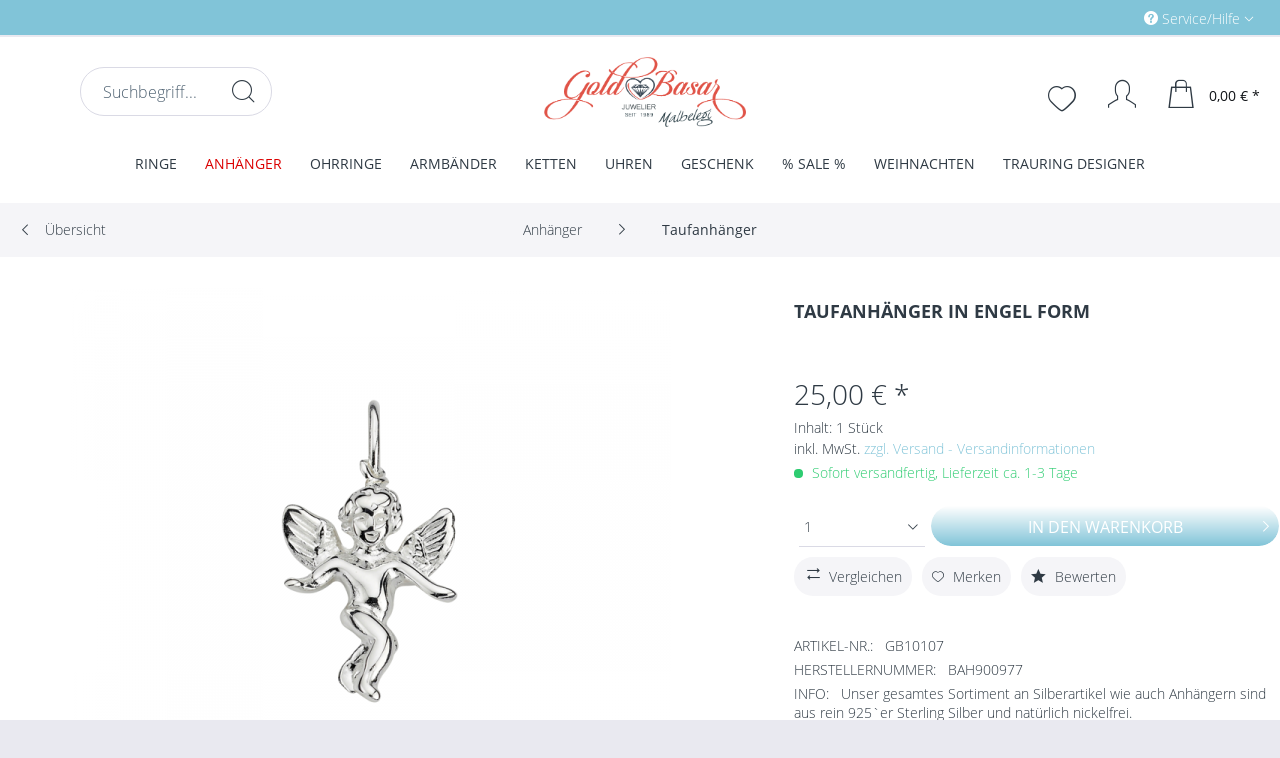

--- FILE ---
content_type: text/html; charset=UTF-8
request_url: https://www.gold-basar.de/anhaenger/taufanhaenger/140/taufanhaenger-in-engel-form
body_size: 24333
content:
<!DOCTYPE html> <html class="no-js" lang="de" itemscope="itemscope" itemtype="https://schema.org/WebPage"> <head> <meta name="facebook-domain-verification" content="mbdl7u27511rkjvgh1b395d8uk5uzu" /> <meta charset="utf-8"> <meta name="author" content="" /> <meta name="robots" content="index,follow" /> <meta name="revisit-after" content="15 days" /> <meta name="keywords" content="925´er Sterling Silber, Taufe, Schützender Engel, Taufanhänger, Engel , Engelflügel, Nickelfrei, BAH900977, billig" /> <meta name="description" content="Taufanhänger in 925´er Sterling Silber in filigraner Engel Form" /> <meta property="og:type" content="product" /> <meta property="og:site_name" content="Schmuck und Uhren bei Gold-Basar - Sicher und günstig kaufen" /> <meta property="og:url" content="https://www.gold-basar.de/anhaenger/taufanhaenger/140/taufanhaenger-in-engel-form" /> <meta property="og:title" content="Taufanhänger in Engel Form" /> <meta property="og:description" content="Taufanh&amp;auml;nger in 925&amp;acute;er Sterling Silber in filigraner Engel Form" /> <meta property="og:image" content="https://www.gold-basar.de/media/image/d6/5e/3b/BAH900977.png" /> <meta property="product:brand" content="CEM" /> <meta property="product:price" content="25,00" /> <meta property="product:product_link" content="https://www.gold-basar.de/anhaenger/taufanhaenger/140/taufanhaenger-in-engel-form" /> <meta name="twitter:card" content="product" /> <meta name="twitter:site" content="Schmuck und Uhren bei Gold-Basar - Sicher und günstig kaufen" /> <meta name="twitter:title" content="Taufanhänger in Engel Form" /> <meta name="twitter:description" content="Taufanh&amp;auml;nger in 925&amp;acute;er Sterling Silber in filigraner Engel Form" /> <meta name="twitter:image" content="https://www.gold-basar.de/media/image/d6/5e/3b/BAH900977.png" /> <meta itemprop="copyrightHolder" content="Schmuck und Uhren bei Gold-Basar - Sicher und günstig kaufen" /> <meta itemprop="copyrightYear" content="2014" /> <meta itemprop="isFamilyFriendly" content="True" /> <meta itemprop="image" content="https://www.gold-basar.de/media/image/97/d2/9c/gold_basar_logo_web.png" /> <meta name="viewport" content="width=device-width, initial-scale=1.0"> <meta name="mobile-web-app-capable" content="yes"> <meta name="apple-mobile-web-app-title" content="Goldbasar"> <meta name="apple-mobile-web-app-capable" content="yes"> <meta name="apple-mobile-web-app-status-bar-style" content="default"> <link rel="apple-touch-icon-precomposed" href="https://www.gold-basar.de/media/image/36/80/b4/gb_icon.png"> <link rel="shortcut icon" href="https://www.gold-basar.de/media/image/97/44/4b/apple-icon-152x152gjpZLsX1eww5V.png"> <meta name="msapplication-navbutton-color" content="#81c4d8" /> <meta name="application-name" content="Schmuck und Uhren bei Gold-Basar - Sicher und günstig kaufen" /> <meta name="msapplication-starturl" content="https://www.gold-basar.de/" /> <meta name="msapplication-window" content="width=1024;height=768" /> <meta name="msapplication-TileImage" content="https://www.gold-basar.de/media/image/a8/b6/9d/Icon-50x50.png"> <meta name="msapplication-TileColor" content="#81c4d8"> <meta name="theme-color" content="#81c4d8" /> <link rel="canonical" href="https://www.gold-basar.de/anhaenger/taufanhaenger/140/taufanhaenger-in-engel-form" /> <title itemprop="name">Taufanhänger in 925´er Silber | Schmuck und Uhren bei Gold-Basar - Sicher und günstig kaufen</title> <link href="/web/cache/1671616323_0d7aa2845b2c3d7850fbfa6d73b76c15.css" media="all" rel="stylesheet" type="text/css" /> <style> .navigation-main .advanced-menu {background: #81c4d8;} .navigation-main .advanced-menu .item--level-0 .menu--list-item-link {font-weight: 700;} </style> <style> .product--box .product--image .image--element img { -webkit-transform: perspective(1px) translateZ(0); transform: perspective(1px) translateZ(0); -webkit-transition-duration: 1.3s; transition-duration: 1.3s; } .product--box .product--image:hover .image--element img, .product--box .product--image:active .image--element img, .product--box .product--image:focus .image--element img { -webkit-transform: scale(1.2); transform: scale(1.2); } </style> <script>
window.basketData = {
hasData: false,
data:[]
};
</script> <div data-googleAnalytics="true" data-googleConversionID="563-400-5251" data-googleConversionLabel="rM_tCJT702EQ7d332QM" data-googleConversionLanguage="de" data-googleTrackingID="UA-11741511-1" data-googleAnonymizeIp="1" data-googleOptOutCookie="" data-googleTrackingLibrary="ua" data-realAmount="" data-showCookieNote="" data-cookieNoteMode="0" > </div> </head> <body class="is--ctl-detail is--act-index" > <div data-live-shopping-listing="true" data-liveShoppingListingUpdateUrl="/widgets/LiveShopping/getLiveShoppingListingData" data-currencyFormat="0,00&nbsp;&euro;" > <div class="page-wrap"> <noscript class="noscript-main"> <div class="alert is--warning"> <div class="alert--icon"> <i class="icon--element icon--warning"></i> </div> <div class="alert--content"> Um Schmuck&#x20;und&#x20;Uhren&#x20;bei&#x20;Gold-Basar&#x20;-&#x20;Sicher&#x20;und&#x20;g&#xFC;nstig&#x20;kaufen in vollem Umfang nutzen zu k&ouml;nnen, empfehlen wir Ihnen Javascript in Ihrem Browser zu aktiveren. </div> </div> </noscript> <header class="header-main"> <div class="top-bar"> <div class="container block-group"> <nav class="top-bar--navigation block" role="menubar"> <div class="navigation--entry entry--compare is--hidden" role="menuitem" aria-haspopup="true" data-drop-down-menu="true"> </div> <div class="navigation--entry entry--service has--drop-down" role="menuitem" aria-haspopup="true" data-drop-down-menu="true"> <i class="icon--service"></i> Service/Hilfe <ul class="service--list is--rounded" role="menu"> <li class="service--entry" role="menuitem"> <a class="service--link" href="https://www.gold-basar.de/trauring-designer" title="Trauring-Designer" > Trauring-Designer </a> </li> <li class="service--entry" role="menuitem"> <a class="service--link" href="https://www.gold-basar.de/agb" title="AGB" > AGB </a> </li> <li class="service--entry" role="menuitem"> <a class="service--link" href="https://www.gold-basar.de/kontaktformular" title="Kontakt" target="_self"> Kontakt </a> </li> <li class="service--entry" role="menuitem"> <a class="service--link" href="https://www.gold-basar.de/ueber-uns" title="Über uns" > Über uns </a> </li> <li class="service--entry" role="menuitem"> <a class="service--link" href="https://www.gold-basar.de/widerrufsrecht" title="Widerrufsrecht" > Widerrufsrecht </a> </li> <li class="service--entry" role="menuitem"> <a class="service--link" href="https://www.gold-basar.de/hilfe/support" title="Hilfe / Support" > Hilfe / Support </a> </li> <li class="service--entry" role="menuitem"> <a class="service--link" href="https://www.gold-basar.de/datenschutz" title="Datenschutz" > Datenschutz </a> </li> <li class="service--entry" role="menuitem"> <a class="service--link" href="https://www.gold-basar.de/hinweise-zur-batterieentsorgung" title="Hinweise zur Batterieentsorgung" > Hinweise zur Batterieentsorgung </a> </li> <li class="service--entry" role="menuitem"> <a class="service--link" href="https://www.gold-basar.de/versand-und-zahlungsbedingungen" title="Versand und Zahlungsbedingungen" > Versand und Zahlungsbedingungen </a> </li> <li class="service--entry" role="menuitem"> <a class="service--link" href="https://www.gold-basar.de/impressum" title="Impressum" > Impressum </a> </li> </ul> </div> </nav> </div> </div> <div class="container header--navigation"> <div class="logo-main block-group" role="banner"> <div class="logo--shop block"> <a class="logo--link" href="https://www.gold-basar.de/" title="Schmuck und Uhren bei Gold-Basar - Sicher und günstig kaufen - zur Startseite wechseln"> <picture> <source srcset="https://www.gold-basar.de/media/image/97/d2/9c/gold_basar_logo_web.png" media="(min-width: 78.75em)"> <source srcset="https://www.gold-basar.de/media/image/97/d2/9c/gold_basar_logo_web.png" media="(min-width: 64em)"> <source srcset="https://www.gold-basar.de/media/image/97/d2/9c/gold_basar_logo_web.png" media="(min-width: 48em)"> <img srcset="https://www.gold-basar.de/media/image/97/d2/9c/gold_basar_logo_web.png" alt="Schmuck und Uhren bei Gold-Basar - Sicher und günstig kaufen - zur Startseite wechseln" /> </picture> </a> </div> </div> <nav class="shop--navigation block-group"> <ul class="navigation--list block-group" role="menubar"> <li class="navigation--entry entry--menu-left" role="menuitem"> <a class="entry--link entry--trigger btn is--icon-left" href="#offcanvas--left" data-offcanvas="true" data-offCanvasSelector=".sidebar-main"> <i class="icon--menu"></i> </a> </li> <div class="logo-main block-group" role="banner"> <div class="logo--shop block"> <a class="logo--link" href="https://www.gold-basar.de/" title="Schmuck und Uhren bei Gold-Basar - Sicher und günstig kaufen - zur Startseite wechseln"> <picture> <source srcset="https://www.gold-basar.de/media/image/97/d2/9c/gold_basar_logo_web.png" media="(min-width: 78.75em)"> <source srcset="https://www.gold-basar.de/media/image/97/d2/9c/gold_basar_logo_web.png" media="(min-width: 64em)"> <source srcset="https://www.gold-basar.de/media/image/97/d2/9c/gold_basar_logo_web.png" media="(min-width: 48em)"> <img srcset="https://www.gold-basar.de/media/image/97/d2/9c/gold_basar_logo_web.png" alt="Schmuck und Uhren bei Gold-Basar - Sicher und günstig kaufen - zur Startseite wechseln"/> </picture> </a> </div> </div> <li class="navigation--entry entry--search" role="menuitem" data-search="true" aria-haspopup="true" data-minLength="3"> <a class="btn entry--link entry--trigger" href="#show-hide--search" title="Suche anzeigen / schließen"> <i class="icon--search"></i> <span class="search--display">Suchen</span> </a> <form action="/search" method="get" class="main-search--form"> <input type="search" name="sSearch" aria-label="Suchbegriff..." class="main-search--field" autocomplete="off" autocapitalize="off" placeholder="Suchbegriff..." maxlength="30" /> <button type="submit" class="main-search--button" aria-label="Suchen"> <i class="icon--search"></i> <span class="main-search--text">Suchen</span> </button> <div class="form--ajax-loader">&nbsp;</div> </form> <div class="main-search--results"></div> </li> <li class="navigation--entry entry--notepad" role="menuitem"> <a href="https://www.gold-basar.de/note" title="Merkzettel" aria-label="Merkzettel" class="btn"> <i class="icon--heart"></i> </a> </li> <li class="navigation--entry entry--account" role="menuitem" data-offcanvas="true" data-offCanvasSelector=".account--dropdown-navigation"> <a href="https://www.gold-basar.de/account" title="Mein Konto" aria-label="Mein Konto" class="btn is--icon-left entry--link account--link"> <i class="icon--account"></i> <span class="account--display"> Mein Konto </span> </a> </li> <li class="navigation--entry entry--cart" role="menuitem"> <a class="btn is--icon-left cart--link" href="https://www.gold-basar.de/checkout/cart" title="Warenkorb" aria-label="Warenkorb"> <span class="cart--display"> Warenkorb </span> <span class="badge is--primary is--minimal cart--quantity is--hidden">0</span> <i class="icon--basket"></i> <span class="cart--amount"> 0,00&nbsp;&euro; * </span> </a> <div class="ajax-loader">&nbsp;</div> </li> </ul> </nav> <div class="container--ajax-cart" data-collapse-cart="true" data-displayMode="offcanvas"></div> </div> </header> <nav class="navigation-main"> <div class="container" data-menu-scroller="true" data-listSelector=".navigation--list.container" data-viewPortSelector=".navigation--list-wrapper"> <div class="navigation--list-wrapper"> <ul class="navigation--list container" role="menubar" itemscope="itemscope" itemtype="https://schema.org/SiteNavigationElement"> <li class="navigation--entry is--home" role="menuitem"><a class="navigation--link is--first" href="https://www.gold-basar.de/" title="Home" aria-label="Home" itemprop="url"><span itemprop="name">Home</span></a></li><li class="navigation--entry" role="menuitem"> <a class="navigation--link" href="https://www.gold-basar.de/ringe/" title="Ringe" itemprop="url"> <span itemprop="name">Ringe</span> </a> </li><li class="navigation--entry is--active" role="menuitem"> <a class="navigation--link is--active" href="https://www.gold-basar.de/anhaenger/" title="Anhänger" itemprop="url"> <span itemprop="name">Anhänger</span> </a> </li><li class="navigation--entry" role="menuitem"> <a class="navigation--link" href="https://www.gold-basar.de/ohrringe/" title="Ohrringe" itemprop="url"> <span itemprop="name">Ohrringe</span> </a> </li><li class="navigation--entry" role="menuitem"> <a class="navigation--link" href="https://www.gold-basar.de/armbaender/" title="Armbänder" itemprop="url"> <span itemprop="name">Armbänder</span> </a> </li><li class="navigation--entry" role="menuitem"> <a class="navigation--link" href="https://www.gold-basar.de/ketten/" title="Ketten" itemprop="url"> <span itemprop="name">Ketten</span> </a> </li><li class="navigation--entry" role="menuitem"> <a class="navigation--link" href="https://www.gold-basar.de/uhren/" title="Uhren" itemprop="url"> <span itemprop="name">Uhren</span> </a> </li><li class="navigation--entry" role="menuitem"> <a class="navigation--link" href="https://www.gold-basar.de/geschenk/" title="Geschenk" itemprop="url"> <span itemprop="name">Geschenk</span> </a> </li><li class="navigation--entry" role="menuitem"> <a class="navigation--link" href="https://www.gold-basar.de/sale/" title="% SALE %" itemprop="url"> <span itemprop="name">% SALE %</span> </a> </li><li class="navigation--entry" role="menuitem"> <a class="navigation--link" href="https://www.gold-basar.de/weihnachten/" title="Weihnachten" itemprop="url"> <span itemprop="name">Weihnachten</span> </a> </li><li class="navigation--entry" role="menuitem"> <a class="navigation--link" href="https://www.gold-basar.de/trauring-designer/" title="Trauring Designer" itemprop="url"> <span itemprop="name">Trauring Designer</span> </a> </li> </ul> </div> <div class="advanced-menu" data-advanced-menu="true" data-hoverDelay=""> <div class="menu--container advanced-menu-main-category-id-5 " data-delay="" data-delay-active="1" data-sticky-navigation-menue="true" data-height-stickymenu="150" data-stickymenu-tabletportraitactive="0" data-stickymenu-tabletlandscapeactive="0" data-stickymenu-desktopactive="0"> <div class="button-container advanced--menu--columns--1"> <a href="https://www.gold-basar.de/ringe/" class="button--category" title="Zur Kategorie Ringe"> <i class="icon--arrow-right"></i> Zur Kategorie Ringe </a> <span class="button--close"> <i class="icon--cross"></i> </span> </div> <div class="content--wrapper representationmode-0 numberlevels-3 has--content has--teaser has--only-teaserheadline"> <ul class="menu--list menu--level-0 columns--3" style="width: 75%;"> <li class="menu--list-item item--level-0 advanced-menu-li-category-id-11 representationmode-0" style="width: 100%"> <a href="https://www.gold-basar.de/ringe/damenringe/" class="menu--list-item-link advanced-menu-category-id-11" title="Damenringe " data-img="https://www.gold-basar.de/media/image/c2/3a/77/damenringe-Kopie.jpg" data-cms-headline="Damenringe " data-cms-text=" Der Dame steht die ganze Welt des Schmuckes offen. Den richtigen Damenring für jeden Anlass - egal ob Damenring Gold oder Silber - finden Sie ganz sicher in unserem Online Shop " data-integration-graphics="0" data-class="advanced-menu-category-teaser-image" data-id="11"><span class="category-txt-container" ><span class="category-txt">Damenringe </span></span></span></a> </li> <li class="menu--list-item item--level-0 advanced-menu-li-category-id-311 representationmode-0" style="width: 100%"> <a href="https://www.gold-basar.de/ringe/trauringe/" class="menu--list-item-link advanced-menu-category-id-311" title="Trauringe" data-img="https://www.gold-basar.de/media/image/68/14/61/trauringe.jpg" data-cms-headline="Trauringe" data-cms-text=" Gold-Basar.de ist der Online-Shop für Ihren persönlichen Trauringe. Als leidenschaftlicher Spezialist für Schmuck haben wir uns auf Trauringe, Verlobungsringe und Partnerringe spezialisiert. Hier finden Sie hochwertige Ringe in allen Preisklassen..." data-integration-graphics="0" data-class="advanced-menu-category-teaser-image" data-id="311"><span class="category-txt-container" ><span class="category-txt">Trauringe</span></span></span></a> </li> <li class="menu--list-item item--level-0 advanced-menu-li-category-id-14 representationmode-0" style="width: 100%"> <a href="https://www.gold-basar.de/ringe/herrenringe/" class="menu--list-item-link advanced-menu-category-id-14" title=" Herrenringe" data-img="https://www.gold-basar.de/media/image/c2/7f/ec/herrenringe.jpg" data-cms-headline=" Herrenringe" data-cms-text=" Herrenringe von Gold-Basar überzeugen durch klare Designs und strukturierte Formgebung. Wählen Sie Ihren Favoriten aus einer Vielzahl preiswerter Angebote ! " data-integration-graphics="0" data-class="advanced-menu-category-teaser-image" data-id="14"><span class="category-txt-container" ><span class="category-txt"> Herrenringe</span></span></span></a> </li> <li class="menu--list-item item--level-0 advanced-menu-li-category-id-15 representationmode-0" style="width: 100%"> <a href="https://www.gold-basar.de/ringe/freundschaftsringe/" class="menu--list-item-link advanced-menu-category-id-15" title="Freundschaftsringe" data-img="" data-cms-headline="Freundschaftsringe" data-cms-text=" Ein perfekter Heiratsantrag verlangt nach dem perfekten Ring, um das Verlöbnis zu besiegeln. Ob schlicht und elegant oder ausgefallen mit einem großen Stein - hier findet man alles, was man für einen unvergesslichen Antrag dabei haben sollte...." data-integration-graphics="0" data-class="advanced-menu-category-teaser-image" data-id="15"><span class="category-txt-container" ><span class="category-txt">Freundschaftsringe</span></span></span></a> </li> <li class="menu--list-item item--level-0 advanced-menu-li-category-id-100 representationmode-0" style="width: 100%"> <a href="https://www.gold-basar.de/ringe/vorsteckring/" class="menu--list-item-link advanced-menu-category-id-100" title=" Vorsteckringe" data-img="https://www.gold-basar.de/media/image/2c/a8/15/vorsteckinge-Kopie.jpg" data-cms-headline=" Vorsteckringe" data-cms-text=" Vorsteckringe aus Gelb- und Weißgold, große Auswahl, modisches Design, hochwertige Verarbeitung und Qualität " data-integration-graphics="0" data-class="advanced-menu-category-teaser-image" data-id="100"><span class="category-txt-container" ><span class="category-txt"> Vorsteckringe</span></span></span></a> </li> <li class="menu--list-item item--level-0 advanced-menu-li-category-id-101 representationmode-0" style="width: 100%"> <a href="https://www.gold-basar.de/ringe/kinderringe/" class="menu--list-item-link advanced-menu-category-id-101" title=" " data-img="" data-cms-headline=" " data-cms-text=" Ringe f&uuml;r Kinder&nbsp; &ndash; Gro&szlig;e Auswahl an Kinderringe und Top Marken entdecken! " data-integration-graphics="0" data-class="advanced-menu-category-teaser-image" data-id="101"><span class="category-txt-container" ><span class="category-txt"> </span></span></span></a> </li> </ul> <div class="menu--delimiter" style="right: 25%; "></div> <div class="menu--teaser " style="width: 25%;"> <div class="menu--teaser--content" style="min-height:0px; overflow:hidden;"> <div class="menu--teaser--content--container-main-categories"> <a href="https://www.gold-basar.de/ringe/" class="menu--teaser--content--container-main-categories-link-teaser-image" title=" Ringe"> <img class="menu--teaser--content--container-main-categories-teaser-image advanced-menu-category-teaser-image-5" src="https://www.gold-basar.de/media/image/e1/70/57/ringe_auswahl.jpg" alt="Ringe" title="Ringe" /> </a> <div class="teaser--headline"> Ringe für jede Gelegenheit </div> <div class="teaser--text"> Ein Ring sagt mehr als tausend Worte - er kann ewige Verbundenheit ausdrücken, ein Versprechen, eine Entschuldigung, eine Aufmerksamkeit oder einfach nur eine kleine Freude. Ringe sind so vielfältig und abwechslungsreich wie kaum ein anderes... <a href="https://www.gold-basar.de/ringe/" class="teaser--text-link" title="mehr erfahren"> mehr erfahren </a> </div> </div> <div class="menu--teaser--content--container-sub-categories"> <a href="" class="menu--teaser--content--container-sub-categories-link-teaser-image" title="" data-title="Zur Kategorie"> <img class="menu--teaser--content--container-sub-categories-teaser-image" src="" alt="" title=""/> </a> <div class="menu--teaser--content--container-sub-categories-teaser-headline"></div> <span class="menu--teaser--content--container-sub-categories-teaser-text"></span> <a href="" class="teaser--text-link menu--teaser--content--container-sub-categories-link-learn-more" title="mehr erfahren"> mehr erfahren </a> </div> </div> </div> </div> </div> <div class="menu--container advanced-menu-main-category-id-104 " data-delay="" data-delay-active="1" data-sticky-navigation-menue="true" data-height-stickymenu="150" data-stickymenu-tabletportraitactive="0" data-stickymenu-tabletlandscapeactive="0" data-stickymenu-desktopactive="0"> <div class="button-container advanced--menu--columns--2"> <a href="https://www.gold-basar.de/anhaenger/" class="button--category" title="Zur Kategorie Anhänger"> <i class="icon--arrow-right"></i> Zur Kategorie Anhänger </a> <span class="button--close"> <i class="icon--cross"></i> </span> </div> <div class="content--wrapper representationmode-0 numberlevels-3 has--content has--teaser has--only-teaserheadline"> <ul class="menu--list menu--level-0 columns--2" style="width: 50%;"> <li class="menu--list-item item--level-0 advanced-menu-li-category-id-106 representationmode-0" style="width: 100%"> <a href="https://www.gold-basar.de/anhaenger/herzanhaenger/" class="menu--list-item-link advanced-menu-category-id-106" title="Herzanhänger" data-img="" data-cms-headline="Herzanhänger" data-cms-text=" Herzanh&auml;nger verleihen ihrer Tr&auml;gerin einen unschuldigen und verspielten Charakter. Egal in welcher Farbe, egal ob kleine oder gro&szlig;e Herzen: Unser Sortiment bietet viele verschiedene Arten von Herzanh&auml;ngern, welche auch..." data-integration-graphics="0" data-class="advanced-menu-category-teaser-image" data-id="106"><span class="category-txt-container" ><span class="category-txt">Herzanhänger</span></span></span></a> </li> <li class="menu--list-item item--level-0 advanced-menu-li-category-id-109 representationmode-0" style="width: 100%"> <a href="https://www.gold-basar.de/anhaenger/sternzeichenanhaenger/" class="menu--list-item-link advanced-menu-category-id-109" title="Sternzeichenanhänger" data-img="" data-cms-headline="Sternzeichenanhänger" data-cms-text=" Das Sternzeichen verr&auml;t den ungef&auml;hren Geburtstermin einer Person. Oftmals entwickelt sich eine recht enge Verbundenheit mit dem eigenen Sternzeichen: Schlie&szlig;lich spiegelt dieses auch die eigene Person wider. Horoskope sagen..." data-integration-graphics="0" data-class="advanced-menu-category-teaser-image" data-id="109"><span class="category-txt-container" ><span class="category-txt">Sternzeichenanhänger</span></span></span></a> </li> <li class="menu--list-item item--level-0 advanced-menu-li-category-id-261 representationmode-0" style="width: 100%"> <a href="https://www.gold-basar.de/anhaenger/gravurplatten/" class="menu--list-item-link advanced-menu-category-id-261" title="Gravurplatten" data-img="" data-cms-headline="Gravurplatten" data-cms-text=" Bitte hier Kategorietext hinterlegen... " data-integration-graphics="0" data-class="advanced-menu-category-teaser-image" data-id="261"><span class="category-txt-container" ><span class="category-txt">Gravurplatten</span></span></span></a> </li> <li class="menu--list-item item--level-0 advanced-menu-li-category-id-107 representationmode-0" style="width: 100%"> <a href="https://www.gold-basar.de/anhaenger/charms/" class="menu--list-item-link advanced-menu-category-id-107" title="Charms" data-img="" data-cms-headline="Charms" data-cms-text=" Unser Sortiment er&ouml;ffnet Ihnen eine Vielfalt an verschiedenen Chrams. Egal welche Art von Chram Sie suchen: Bei uns werden Sie garantiert f&uuml;ndig werden! " data-integration-graphics="0" data-class="advanced-menu-category-teaser-image" data-id="107"><span class="category-txt-container" ><span class="category-txt">Charms</span></span></span></a> </li> <li class="menu--list-item item--level-0 advanced-menu-li-category-id-110 representationmode-0" style="width: 100%"> <a href="https://www.gold-basar.de/anhaenger/medaillons/" class="menu--list-item-link advanced-menu-category-id-110" title="Medaillons" data-img="" data-cms-headline="Medaillons" data-cms-text=" Medaillons taugen als gute Alltagsbegleiter und k&ouml;nnen mit dem Bild eines geliebten Menschen versehen werden. Zus&auml;tzlich eignen sich diese als stilvoller Halsschmuck. " data-integration-graphics="0" data-class="advanced-menu-category-teaser-image" data-id="110"><span class="category-txt-container" ><span class="category-txt">Medaillons</span></span></span></a> </li> <li class="menu--list-item item--level-0 advanced-menu-li-category-id-260 representationmode-0" style="width: 100%"> <a href="https://www.gold-basar.de/anhaenger/kreuzanhaenger/" class="menu--list-item-link advanced-menu-category-id-260" title="Kreuzanhänger" data-img="" data-cms-headline="Kreuzanhänger" data-cms-text=" Das Kreuz ist das wohl wichtigste Symbol der Christenheit. Kreuzanh&auml;nger erfreuen sich bereits seit Jahrzehnten einer immensen Beliebtheit. Der wohl erste Kreuzanh&auml;nger war der Rosenkranz, welcher bereits im Mittelalter von M&ouml;nchen..." data-integration-graphics="0" data-class="advanced-menu-category-teaser-image" data-id="260"><span class="category-txt-container" ><span class="category-txt">Kreuzanhänger</span></span></span></a> </li> <li class="menu--list-item item--level-0 advanced-menu-li-category-id-291 representationmode-0" style="width: 100%"> <a href="https://www.gold-basar.de/anhaenger/schluesselanhaenger/" class="menu--list-item-link advanced-menu-category-id-291" title="Schlüsselanhänger" data-img="" data-cms-headline="Schlüsselanhänger" data-cms-text=" Bitte hier Kategorietext hinterlegen... " data-integration-graphics="0" data-class="advanced-menu-category-teaser-image" data-id="291"><span class="category-txt-container" ><span class="category-txt">Schlüsselanhänger</span></span></span></a> </li> <li class="menu--list-item item--level-0 advanced-menu-li-category-id-384 representationmode-0" style="width: 100%"> <a href="https://www.gold-basar.de/anhaenger/taufanhaenger/" class="menu--list-item-link advanced-menu-category-id-384" title="Taufanhänger" data-img="" data-cms-headline="Taufanhänger" data-cms-text="" data-integration-graphics="0" data-class="advanced-menu-category-teaser-image" data-id="384"><span class="category-txt-container" ><span class="category-txt">Taufanhänger</span></span></span></a> </li> <li class="menu--list-item item--level-0 advanced-menu-li-category-id-437 representationmode-0" style="width: 100%"> <a href="https://www.gold-basar.de/anhaenger/monogramm/" class="menu--list-item-link advanced-menu-category-id-437" title="Monogramm " data-img="" data-cms-headline="Monogramm " data-cms-text="" data-integration-graphics="0" data-class="advanced-menu-category-teaser-image" data-id="437"><span class="category-txt-container" ><span class="category-txt">Monogramm </span></span></span></a> </li> <li class="menu--list-item item--level-0 advanced-menu-li-category-id-257 representationmode-0" style="width: 100%"> <a href="https://www.gold-basar.de/anhaenger/sonstige-anhaenger/" class="menu--list-item-link advanced-menu-category-id-257" title="Sonstige Anhänger" data-img="" data-cms-headline="Sonstige Anhänger" data-cms-text=" Bitte hier Kategorietext hinterlegen... " data-integration-graphics="0" data-class="advanced-menu-category-teaser-image" data-id="257"><span class="category-txt-container" ><span class="category-txt">Sonstige Anhänger</span></span></span></a> </li> </ul> <div class="menu--delimiter" style="right: 50%; "></div> <div class="menu--teaser " style="width: 50%;"> <div class="menu--teaser--content" style="min-height:0px; overflow:hidden;"> <div class="menu--teaser--content--container-main-categories"> <a href="https://www.gold-basar.de/anhaenger/" class="menu--teaser--content--container-main-categories-link-teaser-image" title=" Anhänger"> <img class="menu--teaser--content--container-main-categories-teaser-image advanced-menu-category-teaser-image-104" src="https://www.gold-basar.de/media/image/75/5c/2a/anheanger_auswahlmQyJc3qop4IN8.jpg" alt="Anhänger" title="Anhänger" /> </a> <div class="teaser--headline"> Anhänger </div> <div class="teaser--text"> Anhänger können ideal zur modischen Akzentuierung des Kleidungsstils genutzt werden. Unser Sortiment eröffnet eine Vielfalt an Anhängern, welche die unterschiedlichsten Stile widerspiegeln. Lassen Sie sich von einem Sortiment inspirieren, das... <a href="https://www.gold-basar.de/anhaenger/" class="teaser--text-link" title="mehr erfahren"> mehr erfahren </a> </div> </div> <div class="menu--teaser--content--container-sub-categories"> <a href="" class="menu--teaser--content--container-sub-categories-link-teaser-image" title="" data-title="Zur Kategorie"> <img class="menu--teaser--content--container-sub-categories-teaser-image" src="" alt="" title=""/> </a> <div class="menu--teaser--content--container-sub-categories-teaser-headline"></div> <span class="menu--teaser--content--container-sub-categories-teaser-text"></span> <a href="" class="teaser--text-link menu--teaser--content--container-sub-categories-link-learn-more" title="mehr erfahren"> mehr erfahren </a> </div> </div> </div> </div> </div> <div class="menu--container advanced-menu-main-category-id-112 " data-delay="" data-delay-active="1" data-sticky-navigation-menue="true" data-height-stickymenu="150" data-stickymenu-tabletportraitactive="0" data-stickymenu-tabletlandscapeactive="0" data-stickymenu-desktopactive="0"> <div class="button-container advanced--menu--columns--2"> <a href="https://www.gold-basar.de/ohrringe/" class="button--category" title="Zur Kategorie Ohrringe"> <i class="icon--arrow-right"></i> Zur Kategorie Ohrringe </a> <span class="button--close"> <i class="icon--cross"></i> </span> </div> <div class="content--wrapper representationmode-0 numberlevels-3 has--content has--teaser has--only-teaserheadline"> <ul class="menu--list menu--level-0 columns--2" style="width: 50%;"> <li class="menu--list-item item--level-0 advanced-menu-li-category-id-113 representationmode-0" style="width: 100%"> <a href="https://www.gold-basar.de/ohrringe/ohrhaenger/" class="menu--list-item-link advanced-menu-category-id-113" title="Ohrhänger" data-img="" data-cms-headline="Ohrhänger" data-cms-text=" Unsere Ohrhänger können in den verschiedensten modischen Ausführungen erstanden werden. Ohrhänger werden an das Ohr gehangen und sorgen hierdurch für eine dezente Betonung der Ohrenregion. Die Vielfalt unseres Sortiments eröffnet neue Wege:..." data-integration-graphics="0" data-class="advanced-menu-category-teaser-image" data-id="113"><span class="category-txt-container" ><span class="category-txt">Ohrhänger</span></span></span></a> </li> <li class="menu--list-item item--level-0 advanced-menu-li-category-id-114 representationmode-0" style="width: 100%"> <a href="https://www.gold-basar.de/ohrringe/ohrstecker/" class="menu--list-item-link advanced-menu-category-id-114" title="Ohrstecker" data-img="" data-cms-headline="Ohrstecker" data-cms-text=" Unsere Ohrstecker können mit einem leichten Knipsen an das Ohr angebracht werden. Der Verschlussmechanismus ist so gut wie unerkennbar. Lassen Sie sich von der Vielfalt unseres Sortiments inspirieren! " data-integration-graphics="0" data-class="advanced-menu-category-teaser-image" data-id="114"><span class="category-txt-container" ><span class="category-txt">Ohrstecker</span></span></span></a> </li> <li class="menu--list-item item--level-0 advanced-menu-li-category-id-115 representationmode-0" style="width: 100%"> <a href="https://www.gold-basar.de/ohrringe/creolen/" class="menu--list-item-link advanced-menu-category-id-115" title="Creolen" data-img="" data-cms-headline="Creolen" data-cms-text=" Creolen stellen eine ganz besondere Art von Ohrringen dar. Diese sorgen für eine ausdrucksvolle Untermalung des Gesichts und lassen Männerherzen höher schlagen. Lassen Sie sich von unseren eleganten und stilvollen Creolen inspirieren! " data-integration-graphics="0" data-class="advanced-menu-category-teaser-image" data-id="115"><span class="category-txt-container" ><span class="category-txt">Creolen</span></span></span></a> </li> <li class="menu--list-item item--level-0 advanced-menu-li-category-id-116 representationmode-0" style="width: 100%"> <a href="https://www.gold-basar.de/ohrringe/kinderohrringe/" class="menu--list-item-link advanced-menu-category-id-116" title="Kinderohrringe" data-img="" data-cms-headline="Kinderohrringe" data-cms-text=" Mit unseren Kinderohrringen kann sich der Nachwuchs im Schmücken üben. Unsere kindgerechten Motive lassen die langsame Annäherung an Ohrringe zu einem verspielten Vergnügen werden! " data-integration-graphics="0" data-class="advanced-menu-category-teaser-image" data-id="116"><span class="category-txt-container" ><span class="category-txt">Kinderohrringe</span></span></span></a> </li> <li class="menu--list-item item--level-0 advanced-menu-li-category-id-393 representationmode-0" style="width: 100%"> <a href="https://www.gold-basar.de/ohrringe/nasenpiercing/" class="menu--list-item-link advanced-menu-category-id-393" title="Nasenpiercing" data-img="" data-cms-headline="Nasenpiercing" data-cms-text="" data-integration-graphics="0" data-class="advanced-menu-category-teaser-image" data-id="393"><span class="category-txt-container" ><span class="category-txt">Nasenpiercing</span></span></span></a> </li> </ul> <div class="menu--delimiter" style="right: 50%; "></div> <div class="menu--teaser " style="width: 50%;"> <div class="menu--teaser--content" style="min-height:0px; overflow:hidden;"> <div class="menu--teaser--content--container-main-categories"> <a href="https://www.gold-basar.de/ohrringe/" class="menu--teaser--content--container-main-categories-link-teaser-image" title=" Ohrringe"> <img class="menu--teaser--content--container-main-categories-teaser-image advanced-menu-category-teaser-image-112" src="https://www.gold-basar.de/media/image/49/44/f9/ohrringe_auswahl.jpg" alt="Ohrringe" title="Ohrringe" /> </a> <div class="teaser--headline"> Ohrringe </div> <div class="teaser--text"> Ohrringe gehören zu den Klassikern unter den Schmuckstücken. Ohrringe werten das Outfit um ein Vielfaches auf und sehen einfach nur gut aus. Unser Sortiment hält viele verschiedene Arten von Ohrringen bereit. <a href="https://www.gold-basar.de/ohrringe/" class="teaser--text-link" title="mehr erfahren"> mehr erfahren </a> </div> </div> <div class="menu--teaser--content--container-sub-categories"> <a href="" class="menu--teaser--content--container-sub-categories-link-teaser-image" title="" data-title="Zur Kategorie"> <img class="menu--teaser--content--container-sub-categories-teaser-image" src="" alt="" title=""/> </a> <div class="menu--teaser--content--container-sub-categories-teaser-headline"></div> <span class="menu--teaser--content--container-sub-categories-teaser-text"></span> <a href="" class="teaser--text-link menu--teaser--content--container-sub-categories-link-learn-more" title="mehr erfahren"> mehr erfahren </a> </div> </div> </div> </div> </div> <div class="menu--container advanced-menu-main-category-id-122 " data-delay="" data-delay-active="1" data-sticky-navigation-menue="true" data-height-stickymenu="150" data-stickymenu-tabletportraitactive="0" data-stickymenu-tabletlandscapeactive="0" data-stickymenu-desktopactive="0"> <div class="button-container advanced--menu--columns--2"> <a href="https://www.gold-basar.de/armbaender/" class="button--category" title="Zur Kategorie Armbänder"> <i class="icon--arrow-right"></i> Zur Kategorie Armbänder </a> <span class="button--close"> <i class="icon--cross"></i> </span> </div> <div class="content--wrapper representationmode-0 numberlevels-3 has--content has--teaser has--only-teaserheadline"> <ul class="menu--list menu--level-0 columns--2" style="width: 50%;"> <li class="menu--list-item item--level-0 advanced-menu-li-category-id-409 representationmode-0" style="width: 100%"> <a href="https://www.gold-basar.de/armbaender/fusskettchen/" class="menu--list-item-link advanced-menu-category-id-409" title="Fußkettchen" data-img="" data-cms-headline="Fußkettchen" data-cms-text="" data-integration-graphics="0" data-class="advanced-menu-category-teaser-image" data-id="409"><span class="category-txt-container" ><span class="category-txt">Fußkettchen</span></span></span></a> </li> <li class="menu--list-item item--level-0 advanced-menu-li-category-id-123 representationmode-0" style="width: 100%"> <a href="https://www.gold-basar.de/armbaender/bettelarmbaender/" class="menu--list-item-link advanced-menu-category-id-123" title="Bettelarmbänder" data-img="" data-cms-headline="Bettelarmbänder" data-cms-text=" Bettelarmbänder können mit zusätzlichem Schmuck versehen werden. Die individuelle Gestaltung der Bettelarmbänder lässt in puncto Individualisierung wirklich keine Wünsche offen! " data-integration-graphics="0" data-class="advanced-menu-category-teaser-image" data-id="123"><span class="category-txt-container" ><span class="category-txt">Bettelarmbänder</span></span></span></a> </li> <li class="menu--list-item item--level-0 advanced-menu-li-category-id-253 representationmode-0" style="width: 100%"> <a href="https://www.gold-basar.de/armbaender/damenarmbaender/" class="menu--list-item-link advanced-menu-category-id-253" title="Damenarmbänder" data-img="" data-cms-headline="Damenarmbänder" data-cms-text=" Unsere Damenarmbänder zeichnen sich durch eine stilvolle Eleganz aus. Die Vielfalt unseres Sortiments lässt wirklich keine Wünsche offen. " data-integration-graphics="0" data-class="advanced-menu-category-teaser-image" data-id="253"><span class="category-txt-container" ><span class="category-txt">Damenarmbänder</span></span></span></a> </li> <li class="menu--list-item item--level-0 advanced-menu-li-category-id-124 representationmode-0" style="width: 100%"> <a href="https://www.gold-basar.de/armbaender/herrenarmbaender/" class="menu--list-item-link advanced-menu-category-id-124" title="Herrenarmbänder" data-img="" data-cms-headline="Herrenarmbänder" data-cms-text=" Herrenarmbänder müssen stilvoll und elegant sein, damit diese den maskulinen Charakter ihres Trägers unterstreichen. Das ist den Herrenarmbändern aus unserem Sortiment hervorragend gelungen! " data-integration-graphics="0" data-class="advanced-menu-category-teaser-image" data-id="124"><span class="category-txt-container" ><span class="category-txt">Herrenarmbänder</span></span></span></a> </li> <li class="menu--list-item item--level-0 advanced-menu-li-category-id-125 representationmode-0" style="width: 100%"> <a href="https://www.gold-basar.de/armbaender/kinderarmbaender/" class="menu--list-item-link advanced-menu-category-id-125" title="Kinderarmbänder" data-img="" data-cms-headline="Kinderarmbänder" data-cms-text="" data-integration-graphics="0" data-class="advanced-menu-category-teaser-image" data-id="125"><span class="category-txt-container" ><span class="category-txt">Kinderarmbänder</span></span></span></a> </li> <li class="menu--list-item item--level-0 advanced-menu-li-category-id-127 representationmode-0" style="width: 100%"> <a href="https://www.gold-basar.de/armbaender/gravur-armbaender/" class="menu--list-item-link advanced-menu-category-id-127" title="Gravur Armbänder" data-img="" data-cms-headline="Gravur Armbänder" data-cms-text=" Identitäts Bänder können mit einer individuellen Gravur versehen werden. So wird der klassische Schmuck zu einem persönlichen Gegenstand mit Tiefenwirkung! " data-integration-graphics="0" data-class="advanced-menu-category-teaser-image" data-id="127"><span class="category-txt-container" ><span class="category-txt">Gravur Armbänder</span></span></span></a> </li> </ul> <div class="menu--delimiter" style="right: 50%; "></div> <div class="menu--teaser " style="width: 50%;"> <div class="menu--teaser--content" style="min-height:0px; overflow:hidden;"> <div class="menu--teaser--content--container-main-categories"> <a href="https://www.gold-basar.de/armbaender/" class="menu--teaser--content--container-main-categories-link-teaser-image" title=" Armbänder"> <img class="menu--teaser--content--container-main-categories-teaser-image advanced-menu-category-teaser-image-122" src="https://www.gold-basar.de/media/image/e2/b3/b3/armbeander_auswahl.jpg" alt="Armbänder" title="Armbänder" /> </a> <div class="teaser--headline"> Armbänder </div> <div class="teaser--text"> Armbänder wurden bereits im alten Ägypten getragen. Diese haben sich bis heute als stilvolle Schmuckstücke bewährt. Lassen Sie sich von der Vielfalt unseres Sortiments inspirieren! <a href="https://www.gold-basar.de/armbaender/" class="teaser--text-link" title="mehr erfahren"> mehr erfahren </a> </div> </div> <div class="menu--teaser--content--container-sub-categories"> <a href="" class="menu--teaser--content--container-sub-categories-link-teaser-image" title="" data-title="Zur Kategorie"> <img class="menu--teaser--content--container-sub-categories-teaser-image" src="" alt="" title=""/> </a> <div class="menu--teaser--content--container-sub-categories-teaser-headline"></div> <span class="menu--teaser--content--container-sub-categories-teaser-text"></span> <a href="" class="teaser--text-link menu--teaser--content--container-sub-categories-link-learn-more" title="mehr erfahren"> mehr erfahren </a> </div> </div> </div> </div> </div> <div class="menu--container advanced-menu-main-category-id-117 " data-delay="" data-delay-active="1" data-sticky-navigation-menue="true" data-height-stickymenu="150" data-stickymenu-tabletportraitactive="0" data-stickymenu-tabletlandscapeactive="0" data-stickymenu-desktopactive="0"> <div class="button-container advanced--menu--columns--2"> <a href="https://www.gold-basar.de/ketten/" class="button--category" title="Zur Kategorie Ketten"> <i class="icon--arrow-right"></i> Zur Kategorie Ketten </a> <span class="button--close"> <i class="icon--cross"></i> </span> </div> <div class="content--wrapper representationmode-0 numberlevels-3 has--content has--teaser has--only-teaserheadline"> <ul class="menu--list menu--level-0 columns--2" style="width: 50%;"> <li class="menu--list-item item--level-0 advanced-menu-li-category-id-119 representationmode-0" style="width: 100%"> <a href="https://www.gold-basar.de/ketten/ketten/" class="menu--list-item-link advanced-menu-category-id-119" title="Ketten" data-img="" data-cms-headline="Ketten" data-cms-text=" Unsere Ketten ohne Anh&auml;nger zeichnen sich durch eine schlichte Eleganz aus. Das minimalistische Design erlaubt eine Kombination mit jedem nur erdenklichen Kleidungsstil. " data-integration-graphics="0" data-class="advanced-menu-category-teaser-image" data-id="119"><span class="category-txt-container" ><span class="category-txt">Ketten</span></span></span></a> </li> <li class="menu--list-item item--level-0 advanced-menu-li-category-id-171 representationmode-0" style="width: 100%"> <a href="https://www.gold-basar.de/ketten/ketten-mit-anhaenger/" class="menu--list-item-link advanced-menu-category-id-171" title="Ketten mit Anhänger" data-img="" data-cms-headline="Ketten mit Anhänger" data-cms-text=" Unsere Ketten mit Anhänger können in den verschiedensten Stilen erstanden werden. Lassen Sie sich von der Vielfalt unseres Sortiments inspirieren und finden Sie noch heute Ihre Lieblingskette mit Anhänger! " data-integration-graphics="0" data-class="advanced-menu-category-teaser-image" data-id="171"><span class="category-txt-container" ><span class="category-txt">Ketten mit Anhänger</span></span></span></a> </li> <li class="menu--list-item item--level-0 advanced-menu-li-category-id-120 representationmode-0" style="width: 100%"> <a href="https://www.gold-basar.de/ketten/namensketten/" class="menu--list-item-link advanced-menu-category-id-120" title="Namensketten" data-img="https://www.gold-basar.de/media/image/0a/03/ca/namenskettenbanner.jpg" data-cms-headline="Namensketten" data-cms-text=" Namensketten sind ideale Begleiter des Alltags. Mit ihrem verspielten und kindlichen Charakter unterstreichen diese die Leichtigkeit des Alltags. Die identitätsstiftenden Ketten zeigen dem Gegenüber direkt an, wer vor ihm steht. Einfach eine..." data-integration-graphics="0" data-class="advanced-menu-category-teaser-image" data-id="120"><span class="category-txt-container" ><span class="category-txt">Namensketten</span></span></span></a> <ul class="menu--list menu--level-1 columns--2"> <li class="menu--list-item item--level-1 advanced-menu-li-category-id-436 representationmode-0"> <a href="https://www.gold-basar.de/ketten/namensketten/damen-namensketten/" class="menu--list-item-link advanced-menu-category-id-436" title="Damen Namensketten" data-img="" data-cms-headline="Damen Namensketten" data-cms-text="" data-integration-graphics="0" data-class="advanced-menu-category-teaser-image" data-id="436"><span class="category-txt-container" ><span class="category-txt">Damen Namensketten</span></span></span></a> </li> <li class="menu--list-item item--level-1 advanced-menu-li-category-id-431 representationmode-0"> <a href="https://www.gold-basar.de/ketten/namensketten/herren-namensketten/" class="menu--list-item-link advanced-menu-category-id-431" title="Herren Namensketten" data-img="" data-cms-headline="Herren Namensketten" data-cms-text="" data-integration-graphics="0" data-class="advanced-menu-category-teaser-image" data-id="431"><span class="category-txt-container" ><span class="category-txt">Herren Namensketten</span></span></span></a> </li> <li class="menu--list-item item--level-1 advanced-menu-li-category-id-430 representationmode-0"> <a href="https://www.gold-basar.de/ketten/namensketten/infinity-namensketten/" class="menu--list-item-link advanced-menu-category-id-430" title="Infinity Namensketten" data-img="" data-cms-headline="Infinity Namensketten" data-cms-text="" data-integration-graphics="0" data-class="advanced-menu-category-teaser-image" data-id="430"><span class="category-txt-container" ><span class="category-txt">Infinity Namensketten</span></span></span></a> </li> <li class="menu--list-item item--level-1 advanced-menu-li-category-id-435 representationmode-0"> <a href="https://www.gold-basar.de/ketten/namensketten/herz-namensketten/" class="menu--list-item-link advanced-menu-category-id-435" title="Herz Namensketten" data-img="" data-cms-headline="Herz Namensketten" data-cms-text="" data-integration-graphics="0" data-class="advanced-menu-category-teaser-image" data-id="435"><span class="category-txt-container" ><span class="category-txt">Herz Namensketten</span></span></span></a> </li> <li class="menu--list-item item--level-1 advanced-menu-li-category-id-432 representationmode-0"> <a href="https://www.gold-basar.de/ketten/namensketten/partner-namensktten/" class="menu--list-item-link advanced-menu-category-id-432" title="Partner Namensktten" data-img="" data-cms-headline="Partner Namensktten" data-cms-text="" data-integration-graphics="0" data-class="advanced-menu-category-teaser-image" data-id="432"><span class="category-txt-container" ><span class="category-txt">Partner Namensktten</span></span></span></a> </li> <li class="menu--list-item item--level-1 advanced-menu-li-category-id-433 representationmode-0"> <a href="https://www.gold-basar.de/ketten/namensketten/familie-namensketten/" class="menu--list-item-link advanced-menu-category-id-433" title="Familie Namensketten" data-img="" data-cms-headline="Familie Namensketten" data-cms-text="" data-integration-graphics="0" data-class="advanced-menu-category-teaser-image" data-id="433"><span class="category-txt-container" ><span class="category-txt">Familie Namensketten</span></span></span></a> </li> <li class="menu--list-item item--level-1 advanced-menu-li-category-id-434 representationmode-0"> <a href="https://www.gold-basar.de/ketten/namensketten/kinder-namensketten/" class="menu--list-item-link advanced-menu-category-id-434" title="Kinder Namensketten" data-img="" data-cms-headline="Kinder Namensketten" data-cms-text="" data-integration-graphics="0" data-class="advanced-menu-category-teaser-image" data-id="434"><span class="category-txt-container" ><span class="category-txt">Kinder Namensketten</span></span></span></a> </li> </ul> </li> <li class="menu--list-item item--level-0 advanced-menu-li-category-id-121 representationmode-0" style="width: 100%"> <a href="https://www.gold-basar.de/ketten/kinderketten/" class="menu--list-item-link advanced-menu-category-id-121" title="Kinderketten" data-img="" data-cms-headline="Kinderketten" data-cms-text="" data-integration-graphics="0" data-class="advanced-menu-category-teaser-image" data-id="121"><span class="category-txt-container" ><span class="category-txt">Kinderketten</span></span></span></a> </li> </ul> <div class="menu--delimiter" style="right: 50%; "></div> <div class="menu--teaser " style="width: 50%;"> <div class="menu--teaser--content" style="min-height:0px; overflow:hidden;"> <div class="menu--teaser--content--container-main-categories"> <a href="https://www.gold-basar.de/ketten/" class="menu--teaser--content--container-main-categories-link-teaser-image" title=" Ketten"> <img class="menu--teaser--content--container-main-categories-teaser-image advanced-menu-category-teaser-image-117" src="https://www.gold-basar.de/media/image/1e/9e/77/ketten_auswahl.jpg" alt="Ketten" title="Ketten" /> </a> <div class="teaser--headline"> Ketten </div> <div class="teaser--text"> Ketten gehören zu den wohl elegantesten Schmuckstücken die jemals erfunden wurden. Unser Sortiment bietet Ihnen sowohl klassische als auch moderne Ausführungen an. <a href="https://www.gold-basar.de/ketten/" class="teaser--text-link" title="mehr erfahren"> mehr erfahren </a> </div> </div> <div class="menu--teaser--content--container-sub-categories"> <a href="" class="menu--teaser--content--container-sub-categories-link-teaser-image" title="" data-title="Zur Kategorie"> <img class="menu--teaser--content--container-sub-categories-teaser-image" src="" alt="" title=""/> </a> <div class="menu--teaser--content--container-sub-categories-teaser-headline"></div> <span class="menu--teaser--content--container-sub-categories-teaser-text"></span> <a href="" class="teaser--text-link menu--teaser--content--container-sub-categories-link-learn-more" title="mehr erfahren"> mehr erfahren </a> </div> </div> </div> </div> </div> <div class="menu--container advanced-menu-main-category-id-128 " data-delay="" data-delay-active="1" data-sticky-navigation-menue="true" data-height-stickymenu="150" data-stickymenu-tabletportraitactive="0" data-stickymenu-tabletlandscapeactive="0" data-stickymenu-desktopactive="0"> <div class="button-container advanced--menu--columns--2"> <a href="https://www.gold-basar.de/uhren/" class="button--category" title="Zur Kategorie Uhren"> <i class="icon--arrow-right"></i> Zur Kategorie Uhren </a> <span class="button--close"> <i class="icon--cross"></i> </span> </div> <div class="content--wrapper representationmode-0 numberlevels-3 has--content has--teaser has--only-teaserheadline"> <ul class="menu--list menu--level-0 columns--2" style="width: 50%;"> <li class="menu--list-item item--level-0 advanced-menu-li-category-id-129 representationmode-0" style="width: 100%"> <a href="https://www.gold-basar.de/uhren/herrenuhren/" class="menu--list-item-link advanced-menu-category-id-129" title="Herrenuhren" data-img="" data-cms-headline="Herrenuhren" data-cms-text=" Man(n) hat nicht viel, womit er sich schmücken kann. Neben der Uhr und den Manschettenknöpfen stellt die Herrenuhr das wohl wichtigste Schmuckstück für den Mann dar. Lassen Sie sich von unserem vielseitigen Sortiment inspirieren und profitieren..." data-integration-graphics="0" data-class="advanced-menu-category-teaser-image" data-id="129"><span class="category-txt-container" ><span class="category-txt">Herrenuhren</span></span></span></a> </li> <li class="menu--list-item item--level-0 advanced-menu-li-category-id-130 representationmode-0" style="width: 100%"> <a href="https://www.gold-basar.de/uhren/damenuhren/" class="menu--list-item-link advanced-menu-category-id-130" title="Damenuhren" data-img="" data-cms-headline="Damenuhren" data-cms-text=" Damenuhren sollten dezent und grazil gestaltet sein. Unser Sortiment bietet Ihnen für jedes Outfit und jeden Kleidungsstil die passende Uhr. Lassen Sie sich inspirieren! " data-integration-graphics="0" data-class="advanced-menu-category-teaser-image" data-id="130"><span class="category-txt-container" ><span class="category-txt">Damenuhren</span></span></span></a> </li> <li class="menu--list-item item--level-0 advanced-menu-li-category-id-131 representationmode-0" style="width: 100%"> <a href="https://www.gold-basar.de/uhren/kinderuhren/" class="menu--list-item-link advanced-menu-category-id-131" title="Kinderuhren" data-img="" data-cms-headline="Kinderuhren" data-cms-text=" Unsere Kinderuhren sind vor allem eines: Kindgerecht. Die verspielten und fröhlichen Motive lassen das Tragen der Uhr für den Nachwuchs zu einem wahren Vergnügen werden. Lassen Sie sich von unseren vielen verschiedenen Kinderuhren begeistern! " data-integration-graphics="0" data-class="advanced-menu-category-teaser-image" data-id="131"><span class="category-txt-container" ><span class="category-txt">Kinderuhren</span></span></span></a> </li> <li class="menu--list-item item--level-0 advanced-menu-li-category-id-133 representationmode-0" style="width: 100%"> <a href="https://www.gold-basar.de/uhren/taschenuhren/" class="menu--list-item-link advanced-menu-category-id-133" title="Taschenuhren" data-img="" data-cms-headline="Taschenuhren" data-cms-text="" data-integration-graphics="0" data-class="advanced-menu-category-teaser-image" data-id="133"><span class="category-txt-container" ><span class="category-txt">Taschenuhren</span></span></span></a> </li> </ul> <div class="menu--delimiter" style="right: 50%; "></div> <div class="menu--teaser " style="width: 50%;"> <div class="menu--teaser--content" style="min-height:0px; overflow:hidden;"> <div class="menu--teaser--content--container-main-categories"> <a href="https://www.gold-basar.de/uhren/" class="menu--teaser--content--container-main-categories-link-teaser-image" title=" Uhren"> <img class="menu--teaser--content--container-main-categories-teaser-image advanced-menu-category-teaser-image-128" src="https://www.gold-basar.de/media/image/ee/5a/b4/uhren_auswahl.jpg" alt="Uhren" title="Uhren" /> </a> <div class="teaser--headline"> Uhren </div> <div class="teaser--text"> Uhren gehören zu den klassischen Schmuckstücken schlechthin. Diese sind nebenbei bemerkt auch die einzigen Schmuckstücke mit einem praktischen Nutzen. Unser Sortiment eröffnet Ihnen eine ungeahnt große Auswahlvielfalt an Uhren. <a href="https://www.gold-basar.de/uhren/" class="teaser--text-link" title="mehr erfahren"> mehr erfahren </a> </div> </div> <div class="menu--teaser--content--container-sub-categories"> <a href="" class="menu--teaser--content--container-sub-categories-link-teaser-image" title="" data-title="Zur Kategorie"> <img class="menu--teaser--content--container-sub-categories-teaser-image" src="" alt="" title=""/> </a> <div class="menu--teaser--content--container-sub-categories-teaser-headline"></div> <span class="menu--teaser--content--container-sub-categories-teaser-text"></span> <a href="" class="teaser--text-link menu--teaser--content--container-sub-categories-link-learn-more" title="mehr erfahren"> mehr erfahren </a> </div> </div> </div> </div> </div> <div class="menu--container advanced-menu-main-category-id-164 " data-delay="" data-delay-active="1" data-sticky-navigation-menue="true" data-height-stickymenu="150" data-stickymenu-tabletportraitactive="0" data-stickymenu-tabletlandscapeactive="0" data-stickymenu-desktopactive="0"> <div class="button-container advanced--menu--columns--2"> <a href="https://www.gold-basar.de/geschenk/" class="button--category" title="Zur Kategorie Geschenk"> <i class="icon--arrow-right"></i> Zur Kategorie Geschenk </a> <span class="button--close"> <i class="icon--cross"></i> </span> </div> <div class="content--wrapper representationmode-0 numberlevels-3 has--content has--only-teaserheadline"> <ul class="menu--list menu--level-0 columns--4" style="width: 100%;"> <li class="menu--list-item item--level-0 advanced-menu-li-category-id-383 representationmode-0" style="width: 100%"> <a href="https://www.gold-basar.de/geschenk/schmuck-mit-gravur/" class="menu--list-item-link advanced-menu-category-id-383" title="Schmuck mit Gravur" data-img="" data-cms-headline="Schmuck mit Gravur" data-cms-text="" data-integration-graphics="0" data-class="advanced-menu-category-teaser-image" data-id="383"><span class="category-txt-container" ><span class="category-txt">Schmuck mit Gravur</span></span></span></a> </li> <li class="menu--list-item item--level-0 advanced-menu-li-category-id-165 representationmode-0" style="width: 100%"> <a href="https://www.gold-basar.de/geschenk/muttertag/" class="menu--list-item-link advanced-menu-category-id-165" title="Muttertag" data-img="" data-cms-headline="Muttertag" data-cms-text="" data-integration-graphics="0" data-class="advanced-menu-category-teaser-image" data-id="165"><span class="category-txt-container" ><span class="category-txt">Muttertag</span></span></span></a> </li> <li class="menu--list-item item--level-0 advanced-menu-li-category-id-166 representationmode-0" style="width: 100%"> <a href="https://www.gold-basar.de/geschenk/vatertag/" class="menu--list-item-link advanced-menu-category-id-166" title="Vatertag" data-img="" data-cms-headline="Vatertag" data-cms-text="" data-integration-graphics="0" data-class="advanced-menu-category-teaser-image" data-id="166"><span class="category-txt-container" ><span class="category-txt">Vatertag</span></span></span></a> </li> <li class="menu--list-item item--level-0 advanced-menu-li-category-id-168 representationmode-0" style="width: 100%"> <a href="https://www.gold-basar.de/geschenk/geburtstag/" class="menu--list-item-link advanced-menu-category-id-168" title="Geburtstag" data-img="" data-cms-headline="Geburtstag" data-cms-text="" data-integration-graphics="0" data-class="advanced-menu-category-teaser-image" data-id="168"><span class="category-txt-container" ><span class="category-txt">Geburtstag</span></span></span></a> </li> <li class="menu--list-item item--level-0 advanced-menu-li-category-id-169 representationmode-0" style="width: 100%"> <a href="https://www.gold-basar.de/geschenk/taufe/" class="menu--list-item-link advanced-menu-category-id-169" title="Taufe" data-img="" data-cms-headline="Taufe" data-cms-text="" data-integration-graphics="0" data-class="advanced-menu-category-teaser-image" data-id="169"><span class="category-txt-container" ><span class="category-txt">Taufe</span></span></span></a> </li> <li class="menu--list-item item--level-0 advanced-menu-li-category-id-170 representationmode-0" style="width: 100%"> <a href="https://www.gold-basar.de/geschenk/weihnachten/" class="menu--list-item-link advanced-menu-category-id-170" title="Weihnachten" data-img="" data-cms-headline="Weihnachten" data-cms-text="" data-integration-graphics="0" data-class="advanced-menu-category-teaser-image" data-id="170"><span class="category-txt-container" ><span class="category-txt">Weihnachten</span></span></span></a> </li> <li class="menu--list-item item--level-0 advanced-menu-li-category-id-271 representationmode-0" style="width: 100%"> <a href="https://www.gold-basar.de/geschenk/fuer-sie-die-frau/" class="menu--list-item-link advanced-menu-category-id-271" title="für sie/ die Frau" data-img="" data-cms-headline="für sie/ die Frau" data-cms-text="" data-integration-graphics="0" data-class="advanced-menu-category-teaser-image" data-id="271"><span class="category-txt-container" ><span class="category-txt">für sie/ die Frau</span></span></span></a> </li> <li class="menu--list-item item--level-0 advanced-menu-li-category-id-272 representationmode-0" style="width: 100%"> <a href="https://www.gold-basar.de/geschenk/fuer-ihn-den-mann/" class="menu--list-item-link advanced-menu-category-id-272" title="für ihn/ den Mann" data-img="" data-cms-headline="für ihn/ den Mann" data-cms-text="" data-integration-graphics="0" data-class="advanced-menu-category-teaser-image" data-id="272"><span class="category-txt-container" ><span class="category-txt">für ihn/ den Mann</span></span></span></a> </li> <li class="menu--list-item item--level-0 advanced-menu-li-category-id-273 representationmode-0" style="width: 100%"> <a href="https://www.gold-basar.de/geschenk/unter-50/" class="menu--list-item-link advanced-menu-category-id-273" title="unter 50€" data-img="" data-cms-headline="unter 50€" data-cms-text="" data-integration-graphics="0" data-class="advanced-menu-category-teaser-image" data-id="273"><span class="category-txt-container" ><span class="category-txt">unter 50€</span></span></span></a> </li> <li class="menu--list-item item--level-0 advanced-menu-li-category-id-274 representationmode-0" style="width: 100%"> <a href="https://www.gold-basar.de/geschenk/unter-20/" class="menu--list-item-link advanced-menu-category-id-274" title="unter 20€" data-img="" data-cms-headline="unter 20€" data-cms-text="" data-integration-graphics="0" data-class="advanced-menu-category-teaser-image" data-id="274"><span class="category-txt-container" ><span class="category-txt">unter 20€</span></span></span></a> </li> <li class="menu--list-item item--level-0 advanced-menu-li-category-id-275 representationmode-0" style="width: 100%"> <a href="https://www.gold-basar.de/geschenk/last-minute-geschenke/" class="menu--list-item-link advanced-menu-category-id-275" title="Last Minute Geschenke" data-img="" data-cms-headline="Last Minute Geschenke" data-cms-text="" data-integration-graphics="0" data-class="advanced-menu-category-teaser-image" data-id="275"><span class="category-txt-container" ><span class="category-txt">Last Minute Geschenke</span></span></span></a> </li> <li class="menu--list-item item--level-0 advanced-menu-li-category-id-288 representationmode-0" style="width: 100%"> <a href="https://www.gold-basar.de/geschenk/fuer-kinder/" class="menu--list-item-link advanced-menu-category-id-288" title="für Kinder" data-img="" data-cms-headline="für Kinder" data-cms-text=" Bitte hier Kategorietext hinterlegen... " data-integration-graphics="0" data-class="advanced-menu-category-teaser-image" data-id="288"><span class="category-txt-container" ><span class="category-txt">für Kinder</span></span></span></a> </li> </ul> </div> </div> <div class="menu--container advanced-menu-main-category-id-179 " data-delay="" data-delay-active="1" data-sticky-navigation-menue="true" data-height-stickymenu="150" data-stickymenu-tabletportraitactive="0" data-stickymenu-tabletlandscapeactive="0" data-stickymenu-desktopactive="0"> <div class="button-container advanced--menu--columns--2"> <a href="https://www.gold-basar.de/sale/" class="button--category" title="Zur Kategorie % SALE %"> <i class="icon--arrow-right"></i> Zur Kategorie % SALE % </a> <span class="button--close"> <i class="icon--cross"></i> </span> </div> <div class="content--wrapper representationmode-0 numberlevels-3 has--content has--teaser has--only-teaserheadline"> <ul class="menu--list menu--level-0 columns--2" style="width: 50%;"> <li class="menu--list-item item--level-0 advanced-menu-li-category-id-182 representationmode-0" style="width: 100%"> <a href="https://www.gold-basar.de/sale/ringe/" class="menu--list-item-link advanced-menu-category-id-182" title="Ringe" data-img="" data-cms-headline="Ringe" data-cms-text="" data-integration-graphics="0" data-class="advanced-menu-category-teaser-image" data-id="182"><span class="category-txt-container" ><span class="category-txt">Ringe</span></span></span></a> </li> <li class="menu--list-item item--level-0 advanced-menu-li-category-id-183 representationmode-0" style="width: 100%"> <a href="https://www.gold-basar.de/sale/anhaenger/" class="menu--list-item-link advanced-menu-category-id-183" title="Anhänger" data-img="" data-cms-headline="Anhänger" data-cms-text="" data-integration-graphics="0" data-class="advanced-menu-category-teaser-image" data-id="183"><span class="category-txt-container" ><span class="category-txt">Anhänger</span></span></span></a> </li> <li class="menu--list-item item--level-0 advanced-menu-li-category-id-184 representationmode-0" style="width: 100%"> <a href="https://www.gold-basar.de/sale/armbaender/" class="menu--list-item-link advanced-menu-category-id-184" title="Armbänder" data-img="" data-cms-headline="Armbänder" data-cms-text="" data-integration-graphics="0" data-class="advanced-menu-category-teaser-image" data-id="184"><span class="category-txt-container" ><span class="category-txt">Armbänder</span></span></span></a> </li> <li class="menu--list-item item--level-0 advanced-menu-li-category-id-185 representationmode-0" style="width: 100%"> <a href="https://www.gold-basar.de/sale/ohringe/" class="menu--list-item-link advanced-menu-category-id-185" title="Ohringe" data-img="" data-cms-headline="Ohringe" data-cms-text="" data-integration-graphics="0" data-class="advanced-menu-category-teaser-image" data-id="185"><span class="category-txt-container" ><span class="category-txt">Ohringe</span></span></span></a> </li> <li class="menu--list-item item--level-0 advanced-menu-li-category-id-186 representationmode-0" style="width: 100%"> <a href="https://www.gold-basar.de/sale/ketten/" class="menu--list-item-link advanced-menu-category-id-186" title="Ketten" data-img="" data-cms-headline="Ketten" data-cms-text="" data-integration-graphics="0" data-class="advanced-menu-category-teaser-image" data-id="186"><span class="category-txt-container" ><span class="category-txt">Ketten</span></span></span></a> </li> <li class="menu--list-item item--level-0 advanced-menu-li-category-id-187 representationmode-0" style="width: 100%"> <a href="https://www.gold-basar.de/sale/perlen/" class="menu--list-item-link advanced-menu-category-id-187" title="Perlen" data-img="" data-cms-headline="Perlen" data-cms-text="" data-integration-graphics="0" data-class="advanced-menu-category-teaser-image" data-id="187"><span class="category-txt-container" ><span class="category-txt">Perlen</span></span></span></a> </li> <li class="menu--list-item item--level-0 advanced-menu-li-category-id-188 representationmode-0" style="width: 100%"> <a href="https://www.gold-basar.de/sale/uhren/" class="menu--list-item-link advanced-menu-category-id-188" title="Uhren" data-img="" data-cms-headline="Uhren" data-cms-text="" data-integration-graphics="0" data-class="advanced-menu-category-teaser-image" data-id="188"><span class="category-txt-container" ><span class="category-txt">Uhren</span></span></span></a> </li> </ul> <div class="menu--delimiter" style="right: 50%; "></div> <div class="menu--teaser " style="width: 50%;"> <div class="menu--teaser--content" style="min-height:0px; overflow:hidden;"> <div class="menu--teaser--content--container-main-categories"> <a href="https://www.gold-basar.de/sale/" class="menu--teaser--content--container-main-categories-link-teaser-image" title=" % SALE %"> <img class="menu--teaser--content--container-main-categories-teaser-image advanced-menu-category-teaser-image-179" src="https://www.gold-basar.de/media/image/22/3a/f0/salerZEp3Kx8dCoZf.jpg" alt="% SALE %" title="% SALE %" /> </a> <div class="teaser--headline"> Sale - bis zu 50% reduziert! </div> <div class="teaser--text"> Schnäppchenjägerinnen und -jäger aufgepasst! Hochwertige Markenware jetzt im Sale. In unserem Ausverkauf gibt es Schmuck und Uhren in angesagter Labels und namhafter Premium Marken als Einzelstücke und Restposten. Jetzt zuschlagen ! <a href="https://www.gold-basar.de/sale/" class="teaser--text-link" title="mehr erfahren"> mehr erfahren </a> </div> </div> <div class="menu--teaser--content--container-sub-categories"> <a href="" class="menu--teaser--content--container-sub-categories-link-teaser-image" title="" data-title="Zur Kategorie"> <img class="menu--teaser--content--container-sub-categories-teaser-image" src="" alt="" title=""/> </a> <div class="menu--teaser--content--container-sub-categories-teaser-headline"></div> <span class="menu--teaser--content--container-sub-categories-teaser-text"></span> <a href="" class="teaser--text-link menu--teaser--content--container-sub-categories-link-learn-more" title="mehr erfahren"> mehr erfahren </a> </div> </div> </div> </div> </div> <div class="menu--container advanced-menu-main-category-id-438 " data-delay="" data-delay-active="1" data-sticky-navigation-menue="true" data-height-stickymenu="150" data-stickymenu-tabletportraitactive="0" data-stickymenu-tabletlandscapeactive="0" data-stickymenu-desktopactive="0"> <div class="button-container advanced--menu--columns--2"> <a href="https://www.gold-basar.de/weihnachten/" class="button--category" title="Zur Kategorie Weihnachten"> <i class="icon--arrow-right"></i> Zur Kategorie Weihnachten </a> <span class="button--close"> <i class="icon--cross"></i> </span> </div> <div class="content--wrapper representationmode-0 numberlevels-3 has--teaser has--only-teaserheadline"> <div class="menu--teaser " style="width: 100%;"> <div class="menu--teaser--content" style="min-height:0px; overflow:hidden;"> <div class="menu--teaser--content--container-main-categories"> <div class="teaser--headline"> Weihnachten </div> </div> <div class="menu--teaser--content--container-sub-categories"> <a href="" class="menu--teaser--content--container-sub-categories-link-teaser-image" title="" data-title="Zur Kategorie"> <img class="menu--teaser--content--container-sub-categories-teaser-image" src="" alt="" title=""/> </a> <div class="menu--teaser--content--container-sub-categories-teaser-headline"></div> <span class="menu--teaser--content--container-sub-categories-teaser-text"></span> <a href="" class="teaser--text-link menu--teaser--content--container-sub-categories-link-learn-more" title="mehr erfahren"> mehr erfahren </a> </div> </div> </div> </div> </div> <div class="menu--container advanced-menu-main-category-id-439 " data-delay="" data-delay-active="1" data-sticky-navigation-menue="true" data-height-stickymenu="150" data-stickymenu-tabletportraitactive="0" data-stickymenu-tabletlandscapeactive="0" data-stickymenu-desktopactive="0"> <div class="button-container advanced--menu--columns--2"> <a href="https://www.gold-basar.de/trauring-designer/" class="button--category" title="Zur Kategorie Trauring Designer"> <i class="icon--arrow-right"></i> Zur Kategorie Trauring Designer </a> <span class="button--close"> <i class="icon--cross"></i> </span> </div> <div class="content--wrapper representationmode-0 numberlevels-3 has--content has--only-teaserheadline"> <ul class="menu--list menu--level-0 columns--4" style="width: 100%;"> <li class="menu--list-item item--level-0 advanced-menu-li-category-id-440 representationmode-0" style="width: 100%"> <a href="https://www.gold-basar.de/trauring-designer/trauring/" class="menu--list-item-link advanced-menu-category-id-440" title="Trauring" data-img="" data-cms-headline="Trauring" data-cms-text="" data-integration-graphics="0" data-class="advanced-menu-category-teaser-image" data-id="440"><span class="category-txt-container" ><span class="category-txt">Trauring</span></span></span></a> </li> </ul> </div> </div> </div> </div> </nav> <div class="header-main sticky-menu"> <div class="top-bar"> <div class="container block-group"> <nav class="top-bar--navigation block" role="menubar"> <div class="navigation--entry entry--compare is--hidden" role="menuitem" aria-haspopup="true" data-drop-down-menu="true"> </div> <div class="navigation--entry entry--service has--drop-down" role="menuitem" aria-haspopup="true" data-drop-down-menu="true"> <i class="icon--service"></i> Service/Hilfe <ul class="service--list is--rounded" role="menu"> <li class="service--entry" role="menuitem"> <a class="service--link" href="https://www.gold-basar.de/trauring-designer" title="Trauring-Designer" > Trauring-Designer </a> </li> <li class="service--entry" role="menuitem"> <a class="service--link" href="https://www.gold-basar.de/agb" title="AGB" > AGB </a> </li> <li class="service--entry" role="menuitem"> <a class="service--link" href="https://www.gold-basar.de/kontaktformular" title="Kontakt" target="_self"> Kontakt </a> </li> <li class="service--entry" role="menuitem"> <a class="service--link" href="https://www.gold-basar.de/ueber-uns" title="Über uns" > Über uns </a> </li> <li class="service--entry" role="menuitem"> <a class="service--link" href="https://www.gold-basar.de/widerrufsrecht" title="Widerrufsrecht" > Widerrufsrecht </a> </li> <li class="service--entry" role="menuitem"> <a class="service--link" href="https://www.gold-basar.de/hilfe/support" title="Hilfe / Support" > Hilfe / Support </a> </li> <li class="service--entry" role="menuitem"> <a class="service--link" href="https://www.gold-basar.de/datenschutz" title="Datenschutz" > Datenschutz </a> </li> <li class="service--entry" role="menuitem"> <a class="service--link" href="https://www.gold-basar.de/hinweise-zur-batterieentsorgung" title="Hinweise zur Batterieentsorgung" > Hinweise zur Batterieentsorgung </a> </li> <li class="service--entry" role="menuitem"> <a class="service--link" href="https://www.gold-basar.de/versand-und-zahlungsbedingungen" title="Versand und Zahlungsbedingungen" > Versand und Zahlungsbedingungen </a> </li> <li class="service--entry" role="menuitem"> <a class="service--link" href="https://www.gold-basar.de/impressum" title="Impressum" > Impressum </a> </li> </ul> </div> </nav> </div> </div> <div class="container header--navigation"> <div class="logo-main block-group" role="banner"> <div class="logo--shop block"> <a class="logo--link" href="https://www.gold-basar.de/" title="Schmuck und Uhren bei Gold-Basar - Sicher und günstig kaufen - zur Startseite wechseln"> <picture> <source srcset="https://www.gold-basar.de/media/image/97/d2/9c/gold_basar_logo_web.png" media="(min-width: 78.75em)"> <source srcset="https://www.gold-basar.de/media/image/97/d2/9c/gold_basar_logo_web.png" media="(min-width: 64em)"> <source srcset="https://www.gold-basar.de/media/image/97/d2/9c/gold_basar_logo_web.png" media="(min-width: 48em)"> <img srcset="https://www.gold-basar.de/media/image/97/d2/9c/gold_basar_logo_web.png" alt="Schmuck und Uhren bei Gold-Basar - Sicher und günstig kaufen - zur Startseite wechseln" /> </picture> </a> </div> </div> <nav class="shop--navigation block-group"> <ul class="navigation--list block-group" role="menubar"> <li class="navigation--entry entry--menu-left" role="menuitem"> <a class="entry--link entry--trigger btn is--icon-left" href="#offcanvas--left" data-offcanvas="true" data-offCanvasSelector=".sidebar-main"> <i class="icon--menu"></i> </a> </li> <div class="logo-main block-group" role="banner"> <div class="logo--shop block"> <a class="logo--link" href="https://www.gold-basar.de/" title="Schmuck und Uhren bei Gold-Basar - Sicher und günstig kaufen - zur Startseite wechseln"> <picture> <source srcset="https://www.gold-basar.de/media/image/97/d2/9c/gold_basar_logo_web.png" media="(min-width: 78.75em)"> <source srcset="https://www.gold-basar.de/media/image/97/d2/9c/gold_basar_logo_web.png" media="(min-width: 64em)"> <source srcset="https://www.gold-basar.de/media/image/97/d2/9c/gold_basar_logo_web.png" media="(min-width: 48em)"> <img srcset="https://www.gold-basar.de/media/image/97/d2/9c/gold_basar_logo_web.png" alt="Schmuck und Uhren bei Gold-Basar - Sicher und günstig kaufen - zur Startseite wechseln"/> </picture> </a> </div> </div> <li class="navigation--entry entry--search" role="menuitem" data-search="true" aria-haspopup="true" data-minLength="3"> <a class="btn entry--link entry--trigger" href="#show-hide--search" title="Suche anzeigen / schließen"> <i class="icon--search"></i> <span class="search--display">Suchen</span> </a> <form action="/search" method="get" class="main-search--form"> <input type="search" name="sSearch" aria-label="Suchbegriff..." class="main-search--field" autocomplete="off" autocapitalize="off" placeholder="Suchbegriff..." maxlength="30" /> <button type="submit" class="main-search--button" aria-label="Suchen"> <i class="icon--search"></i> <span class="main-search--text">Suchen</span> </button> <div class="form--ajax-loader">&nbsp;</div> </form> <div class="main-search--results"></div> </li> <li class="navigation--entry entry--notepad" role="menuitem"> <a href="https://www.gold-basar.de/note" title="Merkzettel" aria-label="Merkzettel" class="btn"> <i class="icon--heart"></i> </a> </li> <li class="navigation--entry entry--account" role="menuitem" data-offcanvas="true" data-offCanvasSelector=".account--dropdown-navigation"> <a href="https://www.gold-basar.de/account" title="Mein Konto" aria-label="Mein Konto" class="btn is--icon-left entry--link account--link"> <i class="icon--account"></i> <span class="account--display"> Mein Konto </span> </a> </li> <li class="navigation--entry entry--cart" role="menuitem"> <a class="btn is--icon-left cart--link" href="https://www.gold-basar.de/checkout/cart" title="Warenkorb" aria-label="Warenkorb"> <span class="cart--display"> Warenkorb </span> <span class="badge is--primary is--minimal cart--quantity is--hidden">0</span> <i class="icon--basket"></i> <span class="cart--amount"> 0,00&nbsp;&euro; * </span> </a> <div class="ajax-loader">&nbsp;</div> </li> </ul> </nav> </div> </div> <div class="sticky-detail-bar"> <div class="sticky-bar-row"> <div class="sticky-bar--product--detail"> <div class="sticky-bar--product-image"> <img srcset="https://www.gold-basar.de/media/image/1e/fc/66/BAH900977_600x600.png, https://www.gold-basar.de/media/image/ae/92/a1/BAH900977_600x600@2x.png 2x" src="https://www.gold-basar.de/media/image/1e/fc/66/BAH900977_600x600.png" alt="" itemprop="image" /> </div> <div class="sticky-bar--product"> <span class="sticky-bar-product--title"> Taufanhänger in Engel Form </span> <span class="sticky-bar-product--price"> 25,00&nbsp;&euro; </span> </div> </div> <div class="sticky-bar-buy--container"> <div class="buybox--button-container block-group"> <div class="buybox--quantity block"> <div class="select-field--detail--sticky"> <div class="current-select">1</div> <ul class="orion-selector"> <li class="orion-selector-element" data-value="1"> 1 </li> <li class="orion-selector-element" data-value="2"> 2 </li> <li class="orion-selector-element" data-value="3"> 3 </li> </ul> </div> </div> <button form="buybox--form" class="buybox--button block btn is--primary is--icon-right is--center is--large" name="In den Warenkorb"> <span class="buy-btn--cart-add">In den</span> <span class="buy-btn--cart-text">Warenkorb</span> <i class="icon--arrow-right"></i> </button> </div> </div> </div> </div> <section class="content-main container block-group"> <nav class="content--breadcrumb block"> <a class="breadcrumb--button breadcrumb--link" href="https://www.gold-basar.de/anhaenger/taufanhaenger/" title="Übersicht"> <i class="icon--arrow-left"></i> <span class="breadcrumb--title">Übersicht</span> </a> <ul class="breadcrumb--list" role="menu" itemscope itemtype="https://schema.org/BreadcrumbList"> <li role="menuitem" class="breadcrumb--entry" itemprop="itemListElement" itemscope itemtype="https://schema.org/ListItem"> <a class="breadcrumb--link" href="https://www.gold-basar.de/anhaenger/" title="Anhänger" itemprop="item"> <link itemprop="url" href="https://www.gold-basar.de/anhaenger/" /> <span class="breadcrumb--title" itemprop="name">Anhänger</span> </a> <meta itemprop="position" content="0" /> </li> <li role="none" class="breadcrumb--separator"> <i class="icon--arrow-right"></i> </li> <li role="menuitem" class="breadcrumb--entry is--active" itemprop="itemListElement" itemscope itemtype="https://schema.org/ListItem"> <a class="breadcrumb--link" href="https://www.gold-basar.de/anhaenger/taufanhaenger/" title="Taufanhänger" itemprop="item"> <link itemprop="url" href="https://www.gold-basar.de/anhaenger/taufanhaenger/" /> <span class="breadcrumb--title" itemprop="name">Taufanhänger</span> </a> <meta itemprop="position" content="1" /> </li> </ul> </nav> <nav class="product--navigation"> <a href="#" class="navigation--link link--prev"> <div class="link--prev-button"> <span class="link--prev-inner">Zurück</span> </div> <div class="image--wrapper"> <div class="image--container"></div> </div> </a> <a href="#" class="navigation--link link--next"> <div class="link--next-button"> <span class="link--next-inner">Vor</span> </div> <div class="image--wrapper"> <div class="image--container"></div> </div> </a> </nav> <div class="content-main--inner"> <aside class="sidebar-main off-canvas"> <div class="navigation--smartphone"> <ul class="navigation--list "> <li class="navigation--entry entry--close-off-canvas"> <a href="#close-categories-menu" title="Menü schließen" class="navigation--link"> <i class="icon--cross"></i> </a> </li> </ul> <div class="mobile--switches"> </div> </div> <div class="sidebar--categories-wrapper" data-subcategory-nav="true" data-mainCategoryId="3" data-categoryId="384" data-fetchUrl="/widgets/listing/getCategory/categoryId/384"> <div class="categories--headline navigation--headline"> Kategorien </div> <span class="sidebar--title">MENU</span> <div class="sidebar--categories-navigation"> <ul class="sidebar--navigation categories--navigation navigation--list is--drop-down is--level0 is--rounded" role="menu"> <li class="navigation--entry has--sub-children" role="menuitem"> <a class="navigation--link link--go-forward" href="https://www.gold-basar.de/valentinstag/" data-categoryId="167" data-fetchUrl="/widgets/listing/getCategory/categoryId/167" title="Valentinstag" > Valentinstag <span class="is--icon-right"> <i class="icon--arrow-right"></i> </span> </a> </li> <li class="navigation--entry has--sub-children" role="menuitem"> <a class="navigation--link link--go-forward" href="https://www.gold-basar.de/ringe/" data-categoryId="5" data-fetchUrl="/widgets/listing/getCategory/categoryId/5" title="Ringe" > Ringe <span class="is--icon-right"> <i class="icon--arrow-right"></i> </span> </a> </li> <li class="navigation--entry is--active has--sub-categories has--sub-children" role="menuitem"> <a class="navigation--link is--active has--sub-categories link--go-forward" href="https://www.gold-basar.de/anhaenger/" data-categoryId="104" data-fetchUrl="/widgets/listing/getCategory/categoryId/104" title="Anhänger" > Anhänger <span class="is--icon-right"> <i class="icon--arrow-right"></i> </span> </a> <ul class="sidebar--navigation categories--navigation navigation--list is--level1 is--rounded" role="menu"> <li class="navigation--entry" role="menuitem"> <a class="navigation--link" href="https://www.gold-basar.de/anhaenger/herzanhaenger/" data-categoryId="106" data-fetchUrl="/widgets/listing/getCategory/categoryId/106" title="Herzanhänger" > Herzanhänger </a> </li> <li class="navigation--entry" role="menuitem"> <a class="navigation--link" href="https://www.gold-basar.de/anhaenger/sternzeichenanhaenger/" data-categoryId="109" data-fetchUrl="/widgets/listing/getCategory/categoryId/109" title="Sternzeichenanhänger" > Sternzeichenanhänger </a> </li> <li class="navigation--entry" role="menuitem"> <a class="navigation--link" href="https://www.gold-basar.de/anhaenger/gravurplatten/" data-categoryId="261" data-fetchUrl="/widgets/listing/getCategory/categoryId/261" title="Gravurplatten" > Gravurplatten </a> </li> <li class="navigation--entry" role="menuitem"> <a class="navigation--link" href="https://www.gold-basar.de/anhaenger/charms/" data-categoryId="107" data-fetchUrl="/widgets/listing/getCategory/categoryId/107" title="Charms" > Charms </a> </li> <li class="navigation--entry" role="menuitem"> <a class="navigation--link" href="https://www.gold-basar.de/anhaenger/medaillons/" data-categoryId="110" data-fetchUrl="/widgets/listing/getCategory/categoryId/110" title="Medaillons" > Medaillons </a> </li> <li class="navigation--entry" role="menuitem"> <a class="navigation--link" href="https://www.gold-basar.de/anhaenger/kreuzanhaenger/" data-categoryId="260" data-fetchUrl="/widgets/listing/getCategory/categoryId/260" title="Kreuzanhänger" > Kreuzanhänger </a> </li> <li class="navigation--entry" role="menuitem"> <a class="navigation--link" href="https://www.gold-basar.de/anhaenger/schluesselanhaenger/" data-categoryId="291" data-fetchUrl="/widgets/listing/getCategory/categoryId/291" title="Schlüsselanhänger" > Schlüsselanhänger </a> </li> <li class="navigation--entry is--active" role="menuitem"> <a class="navigation--link is--active" href="https://www.gold-basar.de/anhaenger/taufanhaenger/" data-categoryId="384" data-fetchUrl="/widgets/listing/getCategory/categoryId/384" title="Taufanhänger" > Taufanhänger </a> </li> <li class="navigation--entry" role="menuitem"> <a class="navigation--link" href="https://www.gold-basar.de/anhaenger/monogramm/" data-categoryId="437" data-fetchUrl="/widgets/listing/getCategory/categoryId/437" title="Monogramm " > Monogramm </a> </li> <li class="navigation--entry" role="menuitem"> <a class="navigation--link" href="https://www.gold-basar.de/anhaenger/sonstige-anhaenger/" data-categoryId="257" data-fetchUrl="/widgets/listing/getCategory/categoryId/257" title="Sonstige Anhänger" > Sonstige Anhänger </a> </li> </ul> </li> <li class="navigation--entry has--sub-children" role="menuitem"> <a class="navigation--link link--go-forward" href="https://www.gold-basar.de/ohrringe/" data-categoryId="112" data-fetchUrl="/widgets/listing/getCategory/categoryId/112" title="Ohrringe" > Ohrringe <span class="is--icon-right"> <i class="icon--arrow-right"></i> </span> </a> </li> <li class="navigation--entry has--sub-children" role="menuitem"> <a class="navigation--link link--go-forward" href="https://www.gold-basar.de/armbaender/" data-categoryId="122" data-fetchUrl="/widgets/listing/getCategory/categoryId/122" title="Armbänder" > Armbänder <span class="is--icon-right"> <i class="icon--arrow-right"></i> </span> </a> </li> <li class="navigation--entry has--sub-children" role="menuitem"> <a class="navigation--link link--go-forward" href="https://www.gold-basar.de/ketten/" data-categoryId="117" data-fetchUrl="/widgets/listing/getCategory/categoryId/117" title="Ketten" > Ketten <span class="is--icon-right"> <i class="icon--arrow-right"></i> </span> </a> </li> <li class="navigation--entry has--sub-children" role="menuitem"> <a class="navigation--link link--go-forward" href="https://www.gold-basar.de/uhren/" data-categoryId="128" data-fetchUrl="/widgets/listing/getCategory/categoryId/128" title="Uhren" > Uhren <span class="is--icon-right"> <i class="icon--arrow-right"></i> </span> </a> </li> <li class="navigation--entry has--sub-children" role="menuitem"> <a class="navigation--link link--go-forward" href="https://www.gold-basar.de/geschenk/" data-categoryId="164" data-fetchUrl="/widgets/listing/getCategory/categoryId/164" title="Geschenk" > Geschenk <span class="is--icon-right"> <i class="icon--arrow-right"></i> </span> </a> </li> <li class="navigation--entry" role="menuitem"> <a class="navigation--link" href="https://www.gold-basar.de/schaufenster/" data-categoryId="386" data-fetchUrl="/widgets/listing/getCategory/categoryId/386" title="Schaufenster" > Schaufenster </a> </li> <li class="navigation--entry has--sub-children" role="menuitem"> <a class="navigation--link link--go-forward" href="https://www.gold-basar.de/manschettenknoepfe/" data-categoryId="411" data-fetchUrl="/widgets/listing/getCategory/categoryId/411" title="Manschettenknöpfe" > Manschettenknöpfe <span class="is--icon-right"> <i class="icon--arrow-right"></i> </span> </a> </li> <li class="navigation--entry has--sub-children" role="menuitem"> <a class="navigation--link link--go-forward" href="https://www.gold-basar.de/sale/" data-categoryId="179" data-fetchUrl="/widgets/listing/getCategory/categoryId/179" title="% SALE %" > % SALE % <span class="is--icon-right"> <i class="icon--arrow-right"></i> </span> </a> </li> <li class="navigation--entry has--sub-children" role="menuitem"> <a class="navigation--link link--go-forward" href="https://www.gold-basar.de/kollektionen/" data-categoryId="299" data-fetchUrl="/widgets/listing/getCategory/categoryId/299" title="Kollektionen" > Kollektionen <span class="is--icon-right"> <i class="icon--arrow-right"></i> </span> </a> </li> <li class="navigation--entry" role="menuitem"> <a class="navigation--link" href="https://www.gold-basar.de/special-offer/" data-categoryId="389" data-fetchUrl="/widgets/listing/getCategory/categoryId/389" title="Special Offer" > Special Offer </a> </li> <li class="navigation--entry" role="menuitem"> <a class="navigation--link" href="https://www.gold-basar.de/service/" data-categoryId="422" data-fetchUrl="/widgets/listing/getCategory/categoryId/422" title="Service" > Service </a> </li> <li class="navigation--entry" role="menuitem"> <a class="navigation--link" href="https://www.gold-basar.de/neue-produkte/" data-categoryId="427" data-fetchUrl="/widgets/listing/getCategory/categoryId/427" title="Neue Produkte" > Neue Produkte </a> </li> <li class="navigation--entry" role="menuitem"> <a class="navigation--link" href="https://www.gold-basar.de/set/" data-categoryId="396" data-fetchUrl="/widgets/listing/getCategory/categoryId/396" title="Set" > Set </a> </li> <li class="navigation--entry" role="menuitem"> <a class="navigation--link" href="https://www.gold-basar.de/trends-news/" data-categoryId="17" data-fetchUrl="/widgets/listing/getCategory/categoryId/17" title="Trends + News" > Trends + News </a> </li> <li class="navigation--entry" role="menuitem"> <a class="navigation--link" href="https://www.gold-basar.de/individuelle-schmuck/" data-categoryId="391" data-fetchUrl="/widgets/listing/getCategory/categoryId/391" title="Individuelle Schmuck" > Individuelle Schmuck </a> </li> <li class="navigation--entry" role="menuitem"> <a class="navigation--link" href="https://www.gold-basar.de/muttertag/" data-categoryId="428" data-fetchUrl="/widgets/listing/getCategory/categoryId/428" title="Muttertag" > Muttertag </a> </li> <li class="navigation--entry" role="menuitem"> <a class="navigation--link" href="https://www.gold-basar.de/juwelierhamm/" data-categoryId="390" data-fetchUrl="/widgets/listing/getCategory/categoryId/390" title="juwelierhamm" > juwelierhamm </a> </li> <li class="navigation--entry" role="menuitem"> <a class="navigation--link" href="https://www.gold-basar.de/weihnachtsgeschenke/" data-categoryId="429" data-fetchUrl="/widgets/listing/getCategory/categoryId/429" title="Weihnachtsgeschenke" > Weihnachtsgeschenke </a> </li> <li class="navigation--entry" role="menuitem"> <a class="navigation--link" href="https://www.gold-basar.de/weihnachten/" data-categoryId="438" data-fetchUrl="/widgets/listing/getCategory/categoryId/438" title="Weihnachten" > Weihnachten </a> </li> <li class="navigation--entry has--sub-children" role="menuitem"> <a class="navigation--link link--go-forward" href="https://www.gold-basar.de/trauring-designer/" data-categoryId="439" data-fetchUrl="/widgets/listing/getCategory/categoryId/439" title="Trauring Designer" > Trauring Designer <span class="is--icon-right"> <i class="icon--arrow-right"></i> </span> </a> </li> </ul> </div> <div class="shop-sites--container is--rounded"> <div class="shop-sites--headline navigation--headline"> Informationen </div> <ul class="shop-sites--navigation sidebar--navigation navigation--list is--drop-down is--level0" role="menu"> <li class="navigation--entry" role="menuitem"> <a class="navigation--link" href="https://www.gold-basar.de/trauring-designer" title="Trauring-Designer" data-categoryId="50" data-fetchUrl="/widgets/listing/getCustomPage/pageId/50" > Trauring-Designer </a> </li> <li class="navigation--entry" role="menuitem"> <a class="navigation--link" href="https://www.gold-basar.de/agb" title="AGB" data-categoryId="4" data-fetchUrl="/widgets/listing/getCustomPage/pageId/4" > AGB </a> </li> <li class="navigation--entry" role="menuitem"> <a class="navigation--link" href="https://www.gold-basar.de/kontaktformular" title="Kontakt" data-categoryId="1" data-fetchUrl="/widgets/listing/getCustomPage/pageId/1" target="_self"> Kontakt </a> </li> <li class="navigation--entry" role="menuitem"> <a class="navigation--link link--go-forward" href="https://www.gold-basar.de/ueber-uns" title="Über uns" data-categoryId="9" data-fetchUrl="/widgets/listing/getCustomPage/pageId/9" > Über uns <span class="is--icon-right"> <i class="icon--arrow-right"></i> </span> </a> </li> <li class="navigation--entry" role="menuitem"> <a class="navigation--link" href="https://www.gold-basar.de/widerrufsrecht" title="Widerrufsrecht" data-categoryId="8" data-fetchUrl="/widgets/listing/getCustomPage/pageId/8" > Widerrufsrecht </a> </li> <li class="navigation--entry" role="menuitem"> <a class="navigation--link" href="https://www.gold-basar.de/hilfe/support" title="Hilfe / Support" data-categoryId="2" data-fetchUrl="/widgets/listing/getCustomPage/pageId/2" > Hilfe / Support </a> </li> <li class="navigation--entry" role="menuitem"> <a class="navigation--link" href="https://www.gold-basar.de/datenschutz" title="Datenschutz" data-categoryId="7" data-fetchUrl="/widgets/listing/getCustomPage/pageId/7" > Datenschutz </a> </li> <li class="navigation--entry" role="menuitem"> <a class="navigation--link" href="https://www.gold-basar.de/hinweise-zur-batterieentsorgung" title="Hinweise zur Batterieentsorgung" data-categoryId="46" data-fetchUrl="/widgets/listing/getCustomPage/pageId/46" > Hinweise zur Batterieentsorgung </a> </li> <li class="navigation--entry" role="menuitem"> <a class="navigation--link" href="https://www.gold-basar.de/versand-und-zahlungsbedingungen" title="Versand und Zahlungsbedingungen" data-categoryId="6" data-fetchUrl="/widgets/listing/getCustomPage/pageId/6" > Versand und Zahlungsbedingungen </a> </li> <li class="navigation--entry" role="menuitem"> <a class="navigation--link" href="https://www.gold-basar.de/impressum" title="Impressum" data-categoryId="3" data-fetchUrl="/widgets/listing/getCustomPage/pageId/3" > Impressum </a> </li> </ul> </div> <div class="paypal-sidebar panel"> <div class="panel--body"> <a onclick="window.open(this.href, 'olcwhatispaypal','toolbar=no, location=no, directories=no, status=no, menubar=no, scrollbars=yes, resizable=yes, width=400, height=500'); return false;" href="https://www.paypal.com/de/cgi-bin/webscr?cmd=xpt/cps/popup/OLCWhatIsPayPal-outside" title="Wir akzeptieren PayPal" target="_blank" rel="nofollow noopener"> <img class="paypal-sidebar--logo" src="/engine/Shopware/Plugins/Community/Frontend/SwagPaymentPaypal/Views/responsive/frontend/_public/src/img/paypal-logo.png" alt="PayPal Logo"/> </a> </div> </div> </div> </aside> <div class="content--wrapper"> <div class="content product--details" itemscope itemtype="https://schema.org/Product" data-product-navigation="/widgets/listing/productNavigation" data-category-id="384" data-main-ordernumber="GB10107" data-ajax-wishlist="true" data-compare-ajax="true" data-ajax-variants-container="true"> <div class="product--detail-upper block-group"> <div class="product--image-container image-slider product--image-zoom" data-image-slider="true" data-image-gallery="true" data-maxZoom="0" data-thumbnails=".image--thumbnails" > <div class="image-slider--container no--thumbnails"> <div class="image-slider--slide"> <div class="pdwe-stock-in-listing-shoppath-container" data-pdwe-stock-in-listing-shoppath=""></div> <div class="product--badges-pdwe"> </div> <div class="image--box image-slider--item"> <span class="image--element" data-img-large="https://www.gold-basar.de/media/image/79/d2/ed/BAH900977_1280x1280.png" data-img-small="https://www.gold-basar.de/media/image/23/d3/f4/BAH900977_200x200.png" data-img-original="https://www.gold-basar.de/media/image/d6/5e/3b/BAH900977.png" data-alt="Taufanhänger in 925´er Sterling Silber in filigraner Engel Form"> <span class="image--media"> <img srcset="https://www.gold-basar.de/media/image/1e/fc/66/BAH900977_600x600.png, https://www.gold-basar.de/media/image/ae/92/a1/BAH900977_600x600@2x.png 2x" src="https://www.gold-basar.de/media/image/1e/fc/66/BAH900977_600x600.png" alt="Taufanhänger in 925´er Sterling Silber in filigraner Engel Form" itemprop="image" /> </span> </span> </div> </div> </div> </div> <div class="product--buybox block"> <meta itemprop="brand" content="CEM"/> <h1 class="product--title" itemprop="name"> Taufanhänger in Engel Form </h1> <div itemprop="offers" itemscope itemtype="https://schema.org/Offer" class="buybox--inner"> <meta itemprop="priceCurrency" content="EUR"/> <span itemprop="priceSpecification" itemscope itemtype="https://schema.org/PriceSpecification"> <meta itemprop="valueAddedTaxIncluded" content="true"/> </span> <meta itemprop="url" content="https://www.gold-basar.de/anhaenger/taufanhaenger/140/taufanhaenger-in-engel-form"/> <div class="product--price price--default"> <span class="price--content content--default"> <meta itemprop="price" content="25.00"> 25,00&nbsp;&euro; * </span> </div> <div class='product--price price--unit'> <span class="price--label label--purchase-unit"> Inhalt: </span> 1 Stück </div> <p class="product--tax" data-content="" data-modalbox="true" data-targetSelector="a" data-mode="ajax"> inkl. MwSt. <a title="Versandkosten" href="https://www.gold-basar.de/versand-und-zahlungsbedingungen" style="text-decoration:underline">zzgl. Versand - Versandinformationen</a> </p> <div class="product--delivery"> <link itemprop="availability" href="http://schema.org/InStock" /> <p class="delivery--information"> <span class="delivery--text delivery--text-available"> <i class="delivery--status-icon delivery--status-available"></i> Sofort versandfertig, Lieferzeit ca. 1-3 Tage </span> </p> </div> <div class="custom-products--global-calculation-overview"> </div> <div class="custom-products--global-error-overview"> </div> <script id="overview-template" type="text/x-handlebars-template">
<div class="panel has--border custom-products--surcharges">
<div class="panel--title is--underline">Stückpreise</div>
<div class="panel--body">
<ul class="custom-products--overview-list custom-products--list-surcharges">
<li class="custom-products--overview-base">
&nbsp;&nbsp;Grundpreis
<span class="custom-products--overview-price">{{formatPrice basePrice}}</span>
</li>
{{#surcharges}}
<li>
{{#if hasParent}}
&emsp;
{{/if}}
<span class="custom-products--overview-name">{{name}}</span>
<span class="custom-products--overview-price">{{formatPrice price}}</span>
</li>
{{/surcharges}}
<li class="custom-products--overview-total">
Gesamt / Stück                                    <span class="custom-products--overview-price">{{formatPrice totalUnitPrice}}</span>
</li>
</ul>
</div>
{{#if hasOnceSurcharges}}
<div class="panel--title is--underline">Einmalpreise</div>
<div class="panel--body">
<ul class="custom-products--overview-list custom-products--list-once">
{{#onceprices}}
<li>
{{#if hasParent}}
&emsp;
{{/if}}
<span class="custom-products--overview-name">{{name}}</span>
<span class="custom-products--overview-price">{{formatPrice price}}</span>
</li>
{{/onceprices}}
<li class="custom-products--overview-total custom-products--overview-once">
Gesamt / einmalig
<span class="custom-products--overview-price">{{formatPrice totalPriceOnce}}</span>
</li>
</ul>
</div>
{{/if}}
<div class="panel--title is--underline">Gesamt</div>
<div class="panel--body">
<ul class="custom-products--overview-list custom-products--list-once">
<li class="custom-products--overview-total custom-products--overview-once">
Gesamtpreis
<span class="custom-products--overview-price">{{formatPrice total}}</span>
</li>
</ul>
</div>
</div>
</script> <div class="product--configurator"> </div> <form id="buybox--form" name="sAddToBasket" method="post" action="https://www.gold-basar.de/checkout/addArticle" class="buybox--form" data-add-article="true" data-eventName="submit" data-showModal="false" data-addArticleUrl="https://www.gold-basar.de/checkout/ajaxAddArticleCart"> <input type="hidden" name="sActionIdentifier" value=""/> <input type="hidden" name="sAddAccessories" id="sAddAccessories" value=""/> <input type="hidden" name="sAdd" value="GB10107"/> <div class="buybox--button-container block-group"> <div class="buybox--quantity block"> <div class="select-field" data-triggerchange="true" > <select id="sQuantity" name="sQuantity" class="quantity--select"> <option value="1">1</option> <option value="2">2</option> <option value="3">3</option> </select> </div> </div> <button class="buybox--button block btn is--primary is--icon-right is--center is--large" name="In den Warenkorb"> <span class="buy-btn--cart-add">In den</span> <span class="buy-btn--cart-text">Warenkorb</span> <i class="icon--arrow-right"></i> </button> </div> </form> <nav class="product--actions"> <form action="https://www.gold-basar.de/compare/add_article/articleID/140" method="post" class="action--form"> <button type="submit" data-product-compare-add="true" title="Vergleichen" class="action--link action--compare"> <i class="icon--compare"></i> Vergleichen </button> </form> <form action="https://www.gold-basar.de/note/add/ordernumber/GB10107" method="post" class="action--form"> <button type="submit" class="action--link link--notepad" title="" data-ajaxUrl="https://www.gold-basar.de/note/ajaxAdd/ordernumber/GB10107" data-text=""> <i class="icon--heart"></i> <span class="action--text">Merken</span> </button> </form> <a href="#content--product-reviews" data-show-tab="true" class="action--link link--publish-comment" rel="nofollow" title="Bewertung abgeben"> <i class="icon--star"></i> Bewerten </a> </nav> </div> <ul class="product--base-info list--unstyled"> <div class="pdwe-stock-in-listing-shoppath-container" data-pdwe-stock-in-listing-shoppath=""></div> <li class="base-info--entry entry--sku"> <strong class="entry--label"> Artikel-Nr.: </strong> <meta itemprop="productID" content="1960"/> <span class="entry--content" itemprop="sku"> GB10107 </span> </li> <li class="base-info--entry entry--suppliernumber"> <strong class="entry--label"> Herstellernummer: </strong> <span class="entry--content"> BAH900977 </span> </li> <li class="base-info--entry entry-attribute"> <strong class="entry--label"> Info: </strong> <span class="entry--content"> Unser gesamtes Sortiment an Silberartikel wie auch Anhängern sind aus rein 925`er Sterling Silber und natürlich nickelfrei. </span> </li> </ul> </div> </div> <div class="tab-menu--product"> <div class="tab--navigation"> <a href="#" class="tab--link" title="Beschreibung" data-tabName="description">Beschreibung</a> <a href="#" class="tab--link" title="Bewertungen" data-tabName="rating"> Bewertungen <span class="product--rating-count">0</span> </a> </div> <div class="tab--container-list"> <div class="tab--container"> <div class="tab--header"> <a href="#" class="tab--title" title="Beschreibung">Beschreibung</a> </div> <div class="tab--preview"> Taufanh&auml;nger in 925&acute;er Sterling Silber in filigraner Engel Form <a href="#" class="tab--link" title=" mehr"> mehr</a> </div> <div class="tab--content"> <div class="buttons--off-canvas"> <a href="#" title="Menü schließen" class="close--off-canvas"> <i class="icon--arrow-left"></i> Menü schließen </a> </div> <div class="content--description"> <div class="content--title"> Produktinformationen "Taufanhänger in Engel Form" </div> <div class="product--description" itemprop="description"> <p>Taufanh&auml;nger in 925&acute;er Sterling Silber in filigraner Engel Form</p> </div> <div class="product--properties panel has--border"> <table class="product--properties-table"> <tr class="product--properties-row"> <td class="product--properties-label is--bold">Zielgruppe:</td> <td class="product--properties-value">Kinder</td> </tr> <tr class="product--properties-row"> <td class="product--properties-label is--bold">Material:</td> <td class="product--properties-value">Silber</td> </tr> <tr class="product--properties-row"> <td class="product--properties-label is--bold">Legierung:</td> <td class="product--properties-value">925`er Silber</td> </tr> <tr class="product--properties-row"> <td class="product--properties-label is--bold">Veredelung:</td> <td class="product--properties-value">rhodiniert (anlaufgeschützt)</td> </tr> <tr class="product--properties-row"> <td class="product--properties-label is--bold">Farbe:</td> <td class="product--properties-value">silber</td> </tr> <tr class="product--properties-row"> <td class="product--properties-label is--bold">Höhe in cm:</td> <td class="product--properties-value">ca. 1,4 cm</td> </tr> <tr class="product--properties-row"> <td class="product--properties-label is--bold">Breite in cm:</td> <td class="product--properties-value">ca. 1,2 cm</td> </tr> <tr class="product--properties-row"> <td class="product--properties-label is--bold">Oberfläche:</td> <td class="product--properties-value">hochglanzpoliert</td> </tr> <tr class="product--properties-row"> <td class="product--properties-label is--bold">Anzahl der Steine:</td> <td class="product--properties-value">0</td> </tr> </table> </div> <div class="content--title"> Weiterführende Links zu "Taufanhänger in Engel Form" </div> <ul class="content--list list--unstyled"> <li class="list--entry"> <a href="https://www.gold-basar.de/anfrage-formular?sInquiry=detail&sOrdernumber=GB10107" rel="nofollow" class="content--link link--contact" title="Fragen zum Artikel?"> <i class="icon--arrow-right"></i> Fragen zum Artikel? </a> </li> <li class="list--entry"> <a href="https://www.gold-basar.de/cem/" target="_parent" class="content--link link--supplier" title="Weitere Artikel von CEM"> <i class="icon--arrow-right"></i> Weitere Artikel von CEM </a> </li> </ul> </div> </div> </div> <div class="tab--container"> <div class="tab--header"> <a href="#" class="tab--title" title="Bewertungen">Bewertungen</a> <span class="product--rating-count">0</span> </div> <div class="tab--preview"> Bewertungen lesen, schreiben und diskutieren...<a href="#" class="tab--link" title=" mehr"> mehr</a> </div> <div id="tab--product-comment" class="tab--content"> <div class="buttons--off-canvas"> <a href="#" title="Menü schließen" class="close--off-canvas"> <i class="icon--arrow-left"></i> Menü schließen </a> </div> <div class="content--product-reviews" id="detail--product-reviews"> <div class="content--title"> Kundenbewertungen für "Taufanhänger in Engel Form" </div> <div class="review--form-container"> <div id="product--publish-comment" class="content--title"> Bewertung schreiben </div> <div class="alert is--warning is--rounded"> <div class="alert--icon"> <i class="icon--element icon--warning"></i> </div> <div class="alert--content"> Bewertungen werden nach Überprüfung freigeschaltet. </div> </div> <form method="post" action="https://www.gold-basar.de/anhaenger/taufanhaenger/140/taufanhaenger-in-engel-form?action=rating&amp;c=384#detail--product-reviews" class="content--form review--form"> <input name="sVoteName" type="text" value="" class="review--field" aria-label="Ihr Name" placeholder="Ihr Name" /> <input name="sVoteMail" type="email" value="" class="review--field" aria-label="Ihre E-Mail-Adresse" placeholder="Ihre E-Mail-Adresse*" required="required" aria-required="true" /> <input name="sVoteSummary" type="text" value="" id="sVoteSummary" class="review--field" aria-label="Zusammenfassung" placeholder="Zusammenfassung*" required="required" aria-required="true" /> <div class="field--select review--field select-field"> <select name="sVoteStars" aria-label="Bewertung abgeben"> <option value="10">10 sehr gut</option> <option value="9">9</option> <option value="8">8</option> <option value="7">7</option> <option value="6">6</option> <option value="5">5</option> <option value="4">4</option> <option value="3">3</option> <option value="2">2</option> <option value="1">1 sehr schlecht</option> </select> </div> <textarea name="sVoteComment" placeholder="Ihre Meinung" cols="3" rows="2" class="review--field" aria-label="Ihre Meinung"></textarea> <div class="review--captcha"> <div class="captcha--placeholder" data-src="/widgets/Captcha/refreshCaptcha"></div> <strong class="captcha--notice">Bitte geben Sie die Zeichenfolge in das nachfolgende Textfeld ein.</strong> <div class="captcha--code"> <input type="text" name="sCaptcha" class="review--field" required="required" aria-required="true" /> </div> </div> <p class="review--notice"> Die mit einem * markierten Felder sind Pflichtfelder. </p> <div class="review--actions"> <button type="submit" class="btn is--primary" name="Submit"> Speichern </button> </div> </form> </div> </div> </div> </div> </div> </div> <div class="tab-menu--cross-selling"> <div class="tab--navigation"> <a href="#content--similar-products" title="Ähnliche Artikel" class="tab--link">Ähnliche Artikel</a> <a href="#content--also-bought" title="Kunden kauften auch" class="tab--link">Kunden kauften auch</a> <a href="#content--customer-viewed" title="Kunden haben sich ebenfalls angesehen" class="tab--link">Kunden haben sich ebenfalls angesehen</a> </div> <div class="tab--container-list"> <div class="tab--container" data-tab-id="similar"> <div class="tab--header"> <a href="#" class="tab--title" title="Ähnliche Artikel">Ähnliche Artikel</a> </div> <div class="tab--content content--similar"> <div class="similar--content"> <div class="product-slider " data-initOnEvent="onShowContent-similar" data-product-slider="true"> <div class="product-slider--container"> <div class="product-slider--item"> <div class="product--box box--slider" data-page-index="" data-ordernumber="GB10086" data-category-id="384"> <div class="box--content is--rounded"> <div class="container" data-ajax-wishlist="true" data-iconCls="icon--heart2" data-delay="100000000000000"> <form action="https://www.gold-basar.de/note/add/ordernumber/GB10086" method="post" class="action--form"> <button type="submit" class="action--link link--notepad" title="" data-ajaxUrl="https://www.gold-basar.de/note/ajaxAdd/ordernumber/GB10086" data-text="save"> <i class="icon--heart"></i> </button> </form> </div> <div class="product--badges"> <div class="pdwe-stock-in-listing-shoppath-container" data-pdwe-stock-in-listing-shoppath=""></div> <div class="product--badge product--badge-pdwe pdwe-listing-id-110" data-pdwe-listing-id="110" data-pdwe-listing-instock="3" style="background-color: #2ecc71; color: #fff; font-weight: 200;"> Verfügbar </div> </div> <div class="product--info"> <a href="https://www.gold-basar.de/anhaenger/taufanhaenger/110/taufanhaenger-in-silber" title="Taufanhänger in Silber" class="product--image" > <span class="image--element"> <span class="image--media"> <img srcset="https://www.gold-basar.de/media/image/fb/d0/2e/BAH900935_200x200.png, https://www.gold-basar.de/media/image/60/3e/1f/BAH900935_200x200@2x.png 2x" alt="Taufanhänger in 925´er Sterling Silber mit modischen Rubin" data-extension="png" title="Taufanhänger in 925´er Sterling Silber mit modischen Rubin" /> </span> </span> </a> <a href="https://www.gold-basar.de/anhaenger/taufanhaenger/110/taufanhaenger-in-silber" class="product--title" title="Taufanhänger in Silber"> Taufanhänger in Silber </a> <div class="product--price-info"> <div class="price--unit" title="Inhalt 1 Stück"> <span class="price--label label--purchase-unit is--bold is--nowrap"> Inhalt </span> <span class="is--nowrap"> 1 Stück </span> </div> <div class="product--price"> <span class="price--default is--nowrap"> 19,90&nbsp;&euro; * </span> </div> </div> </div> </div> </div> </div> <div class="product-slider--item"> <div class="product--box box--slider" data-page-index="" data-ordernumber="GB10087" data-category-id="384"> <div class="box--content is--rounded"> <div class="container" data-ajax-wishlist="true" data-iconCls="icon--heart2" data-delay="100000000000000"> <form action="https://www.gold-basar.de/note/add/ordernumber/GB10087" method="post" class="action--form"> <button type="submit" class="action--link link--notepad" title="" data-ajaxUrl="https://www.gold-basar.de/note/ajaxAdd/ordernumber/GB10087" data-text="save"> <i class="icon--heart"></i> </button> </form> </div> <div class="product--badges"> <div class="pdwe-stock-in-listing-shoppath-container" data-pdwe-stock-in-listing-shoppath=""></div> <div class="product--badge product--badge-pdwe pdwe-listing-id-111" data-pdwe-listing-id="111" data-pdwe-listing-instock="2" style="background-color: #2ecc71; color: #fff; font-weight: 200;"> Verfügbar </div> </div> <div class="product--info"> <a href="https://www.gold-basar.de/anhaenger/taufanhaenger/111/taufanhaenger-in-herz-form" title="Taufanhänger in Herz Form" class="product--image" > <span class="image--element"> <span class="image--media"> <img srcset="https://www.gold-basar.de/media/image/09/bd/84/BAH900853_200x200.png, https://www.gold-basar.de/media/image/3e/03/12/BAH900853_200x200@2x.png 2x" alt="Taufanhänger in 925´er Sterling Silber mit einem hängenden Herz" data-extension="png" title="Taufanhänger in 925´er Sterling Silber mit einem hängenden Herz" /> </span> </span> </a> <a href="https://www.gold-basar.de/anhaenger/taufanhaenger/111/taufanhaenger-in-herz-form" class="product--title" title="Taufanhänger in Herz Form"> Taufanhänger in Herz Form </a> <div class="product--price-info"> <div class="price--unit" title="Inhalt 1 Stück"> <span class="price--label label--purchase-unit is--bold is--nowrap"> Inhalt </span> <span class="is--nowrap"> 1 Stück </span> </div> <div class="product--price"> <span class="price--default is--nowrap"> 15,00&nbsp;&euro; * </span> </div> </div> </div> </div> </div> </div> <div class="product-slider--item"> <div class="product--box box--slider" data-page-index="" data-ordernumber="GB10090" data-category-id="384"> <div class="box--content is--rounded"> <div class="container" data-ajax-wishlist="true" data-iconCls="icon--heart2" data-delay="100000000000000"> <form action="https://www.gold-basar.de/note/add/ordernumber/GB10090" method="post" class="action--form"> <button type="submit" class="action--link link--notepad" title="" data-ajaxUrl="https://www.gold-basar.de/note/ajaxAdd/ordernumber/GB10090" data-text="save"> <i class="icon--heart"></i> </button> </form> </div> <div class="product--badges"> <div class="pdwe-stock-in-listing-shoppath-container" data-pdwe-stock-in-listing-shoppath=""></div> <div class="product--badge product--badge-pdwe pdwe-listing-id-116" data-pdwe-listing-id="116" data-pdwe-listing-instock="3" style="background-color: #2ecc71; color: #fff; font-weight: 200;"> Verfügbar </div> </div> <div class="product--info"> <a href="https://www.gold-basar.de/anhaenger/taufanhaenger/116/taufanhaenger-in-herz-form" title="Taufanhänger in Herz Form" class="product--image" > <span class="image--element"> <span class="image--media"> <img srcset="https://www.gold-basar.de/media/image/a8/5d/b2/BAH900857_200x200.png, https://www.gold-basar.de/media/image/c0/06/73/BAH900857_200x200@2x.png 2x" alt="Taufanhänger in 925´er Sterling Silber in dezenter Herzen Form" data-extension="png" title="Taufanhänger in 925´er Sterling Silber in dezenter Herzen Form" /> </span> </span> </a> <a href="https://www.gold-basar.de/anhaenger/taufanhaenger/116/taufanhaenger-in-herz-form" class="product--title" title="Taufanhänger in Herz Form"> Taufanhänger in Herz Form </a> <div class="product--price-info"> <div class="price--unit" title="Inhalt 1 Stück"> <span class="price--label label--purchase-unit is--bold is--nowrap"> Inhalt </span> <span class="is--nowrap"> 1 Stück </span> </div> <div class="product--price"> <span class="price--default is--nowrap"> 19,90&nbsp;&euro; * </span> </div> </div> </div> </div> </div> </div> <div class="product-slider--item"> <div class="product--box box--slider" data-page-index="" data-ordernumber="GB10091" data-category-id="384"> <div class="box--content is--rounded"> <div class="container" data-ajax-wishlist="true" data-iconCls="icon--heart2" data-delay="100000000000000"> <form action="https://www.gold-basar.de/note/add/ordernumber/GB10091" method="post" class="action--form"> <button type="submit" class="action--link link--notepad" title="" data-ajaxUrl="https://www.gold-basar.de/note/ajaxAdd/ordernumber/GB10091" data-text="save"> <i class="icon--heart"></i> </button> </form> </div> <div class="product--badges"> <div class="pdwe-stock-in-listing-shoppath-container" data-pdwe-stock-in-listing-shoppath=""></div> <div class="product--badge product--badge-pdwe pdwe-listing-id-117" data-pdwe-listing-id="117" data-pdwe-listing-instock="3" style="background-color: #2ecc71; color: #fff; font-weight: 200;"> Verfügbar </div> </div> <div class="product--info"> <a href="https://www.gold-basar.de/anhaenger/taufanhaenger/117/taufanhaenger-in-herz-form" title="Taufanhänger in Herz Form" class="product--image" > <span class="image--element"> <span class="image--media"> <img srcset="https://www.gold-basar.de/media/image/6c/ea/09/BAH900860_200x200.png, https://www.gold-basar.de/media/image/03/3f/8b/BAH900860_200x200@2x.png 2x" alt="Taufanhängerin 925´er Sterling Silber mit schlichtem Design" data-extension="png" title="Taufanhängerin 925´er Sterling Silber mit schlichtem Design" /> </span> </span> </a> <a href="https://www.gold-basar.de/anhaenger/taufanhaenger/117/taufanhaenger-in-herz-form" class="product--title" title="Taufanhänger in Herz Form"> Taufanhänger in Herz Form </a> <div class="product--price-info"> <div class="price--unit" title="Inhalt 1 Stück"> <span class="price--label label--purchase-unit is--bold is--nowrap"> Inhalt </span> <span class="is--nowrap"> 1 Stück </span> </div> <div class="product--price"> <span class="price--default is--nowrap"> 26,00&nbsp;&euro; * </span> </div> </div> </div> </div> </div> </div> <div class="product-slider--item"> <div class="product--box box--slider" data-page-index="" data-ordernumber="GB10093" data-category-id="384"> <div class="box--content is--rounded"> <div class="container" data-ajax-wishlist="true" data-iconCls="icon--heart2" data-delay="100000000000000"> <form action="https://www.gold-basar.de/note/add/ordernumber/GB10093" method="post" class="action--form"> <button type="submit" class="action--link link--notepad" title="" data-ajaxUrl="https://www.gold-basar.de/note/ajaxAdd/ordernumber/GB10093" data-text="save"> <i class="icon--heart"></i> </button> </form> </div> <div class="product--badges"> <div class="pdwe-stock-in-listing-shoppath-container" data-pdwe-stock-in-listing-shoppath=""></div> <div class="product--badge product--badge-pdwe pdwe-listing-id-120" data-pdwe-listing-id="120" data-pdwe-listing-instock="3" style="background-color: #2ecc71; color: #fff; font-weight: 200;"> Verfügbar </div> </div> <div class="product--info"> <a href="https://www.gold-basar.de/anhaenger/taufanhaenger/120/taufanhaenger-in-silber" title="Taufanhänger in Silber" class="product--image" > <span class="image--element"> <span class="image--media"> <img srcset="https://www.gold-basar.de/media/image/60/77/b1/BAH900939_200x200.png, https://www.gold-basar.de/media/image/b6/89/19/BAH900939_200x200@2x.png 2x" alt="Taufnhänger in 925´er Sterling Silber in Hochwertigem Design" data-extension="png" title="Taufnhänger in 925´er Sterling Silber in Hochwertigem Design" /> </span> </span> </a> <a href="https://www.gold-basar.de/anhaenger/taufanhaenger/120/taufanhaenger-in-silber" class="product--title" title="Taufanhänger in Silber"> Taufanhänger in Silber </a> <div class="product--price-info"> <div class="price--unit" title="Inhalt 1 Stück"> <span class="price--label label--purchase-unit is--bold is--nowrap"> Inhalt </span> <span class="is--nowrap"> 1 Stück </span> </div> <div class="product--price"> <span class="price--default is--nowrap"> 19,90&nbsp;&euro; * </span> </div> </div> </div> </div> </div> </div> <div class="product-slider--item"> <div class="product--box box--slider" data-page-index="" data-ordernumber="GB10095" data-category-id="384"> <div class="box--content is--rounded"> <div class="container" data-ajax-wishlist="true" data-iconCls="icon--heart2" data-delay="100000000000000"> <form action="https://www.gold-basar.de/note/add/ordernumber/GB10095" method="post" class="action--form"> <button type="submit" class="action--link link--notepad" title="" data-ajaxUrl="https://www.gold-basar.de/note/ajaxAdd/ordernumber/GB10095" data-text="save"> <i class="icon--heart"></i> </button> </form> </div> <div class="product--badges"> <div class="pdwe-stock-in-listing-shoppath-container" data-pdwe-stock-in-listing-shoppath=""></div> <div class="product--badge product--badge-pdwe pdwe-listing-id-123" data-pdwe-listing-id="123" data-pdwe-listing-instock="3" style="background-color: #2ecc71; color: #fff; font-weight: 200;"> Verfügbar </div> </div> <div class="product--info"> <a href="https://www.gold-basar.de/anhaenger/taufanhaenger/123/taufanhaenger-in-silber" title="Taufanhänger in Silber" class="product--image" > <span class="image--element"> <span class="image--media"> <img srcset="https://www.gold-basar.de/media/image/d9/06/af/BAH900952_200x200.png, https://www.gold-basar.de/media/image/a5/b7/16/BAH900952_200x200@2x.png 2x" alt="Taufanhänger in 925´er Sterling Silber als Schutzsymbol " data-extension="png" title="Taufanhänger in 925´er Sterling Silber als Schutzsymbol " /> </span> </span> </a> <a href="https://www.gold-basar.de/anhaenger/taufanhaenger/123/taufanhaenger-in-silber" class="product--title" title="Taufanhänger in Silber"> Taufanhänger in Silber </a> <div class="product--price-info"> <div class="price--unit" title="Inhalt 1 Stück"> <span class="price--label label--purchase-unit is--bold is--nowrap"> Inhalt </span> <span class="is--nowrap"> 1 Stück </span> </div> <div class="product--price"> <span class="price--default is--nowrap"> 18,00&nbsp;&euro; * </span> </div> </div> </div> </div> </div> </div> <div class="product-slider--item"> <div class="product--box box--slider" data-page-index="" data-ordernumber="GB10096" data-category-id="384"> <div class="box--content is--rounded"> <div class="container" data-ajax-wishlist="true" data-iconCls="icon--heart2" data-delay="100000000000000"> <form action="https://www.gold-basar.de/note/add/ordernumber/GB10096" method="post" class="action--form"> <button type="submit" class="action--link link--notepad" title="" data-ajaxUrl="https://www.gold-basar.de/note/ajaxAdd/ordernumber/GB10096" data-text="save"> <i class="icon--heart"></i> </button> </form> </div> <div class="product--badges"> <div class="pdwe-stock-in-listing-shoppath-container" data-pdwe-stock-in-listing-shoppath=""></div> <div class="product--badge product--badge-pdwe pdwe-listing-id-124" data-pdwe-listing-id="124" data-pdwe-listing-instock="2" style="background-color: #2ecc71; color: #fff; font-weight: 200;"> Verfügbar </div> </div> <div class="product--info"> <a href="https://www.gold-basar.de/anhaenger/taufanhaenger/124/taufanhaenger-in-herz-form" title="Taufanhänger in Herz Form" class="product--image" > <span class="image--element"> <span class="image--media"> <img srcset="https://www.gold-basar.de/media/image/13/80/e4/BAH900851_200x200.png, https://www.gold-basar.de/media/image/d0/9e/77/BAH900851_200x200@2x.png 2x" alt="Taufanhänger in 925´er Sterling Silber in Kernlosem Design" data-extension="png" title="Taufanhänger in 925´er Sterling Silber in Kernlosem Design" /> </span> </span> </a> <a href="https://www.gold-basar.de/anhaenger/taufanhaenger/124/taufanhaenger-in-herz-form" class="product--title" title="Taufanhänger in Herz Form"> Taufanhänger in Herz Form </a> <div class="product--price-info"> <div class="price--unit" title="Inhalt 1 Stück"> <span class="price--label label--purchase-unit is--bold is--nowrap"> Inhalt </span> <span class="is--nowrap"> 1 Stück </span> </div> <div class="product--price"> <span class="price--default is--nowrap"> 29,90&nbsp;&euro; * </span> </div> </div> </div> </div> </div> </div> <div class="product-slider--item"> <div class="product--box box--slider" data-page-index="" data-ordernumber="GB10098" data-category-id="384"> <div class="box--content is--rounded"> <div class="container" data-ajax-wishlist="true" data-iconCls="icon--heart2" data-delay="100000000000000"> <form action="https://www.gold-basar.de/note/add/ordernumber/GB10098" method="post" class="action--form"> <button type="submit" class="action--link link--notepad" title="" data-ajaxUrl="https://www.gold-basar.de/note/ajaxAdd/ordernumber/GB10098" data-text="save"> <i class="icon--heart"></i> </button> </form> </div> <div class="product--badges"> <div class="pdwe-stock-in-listing-shoppath-container" data-pdwe-stock-in-listing-shoppath=""></div> <div class="product--badge product--badge-pdwe pdwe-listing-id-127" data-pdwe-listing-id="127" data-pdwe-listing-instock="3" style="background-color: #2ecc71; color: #fff; font-weight: 200;"> Verfügbar </div> </div> <div class="product--info"> <a href="https://www.gold-basar.de/anhaenger/taufanhaenger/127/taufanhaenger-als-geburtsuhr" title="Taufanhänger als Geburtsuhr" class="product--image" > <span class="image--element"> <span class="image--media"> <img srcset="https://www.gold-basar.de/media/image/a4/68/fc/BAH900971_200x200.png, https://www.gold-basar.de/media/image/bc/fd/ab/BAH900971_200x200@2x.png 2x" alt="Taufanhänger in 925´er Sterling Silber mit Platz zum eingravieren der Geburtszeit " data-extension="png" title="Taufanhänger in 925´er Sterling Silber mit Platz zum eingravieren der Geburtszeit " /> </span> </span> </a> <a href="https://www.gold-basar.de/anhaenger/taufanhaenger/127/taufanhaenger-als-geburtsuhr" class="product--title" title="Taufanhänger als Geburtsuhr"> Taufanhänger als Geburtsuhr </a> <div class="product--price-info"> <div class="price--unit" title="Inhalt 1 Stück"> <span class="price--label label--purchase-unit is--bold is--nowrap"> Inhalt </span> <span class="is--nowrap"> 1 Stück </span> </div> <div class="product--price"> <span class="price--default is--nowrap"> 19,90&nbsp;&euro; * </span> </div> </div> </div> </div> </div> </div> <div class="product-slider--item"> <div class="product--box box--slider" data-page-index="" data-ordernumber="GB10100" data-category-id="384"> <div class="box--content is--rounded"> <div class="container" data-ajax-wishlist="true" data-iconCls="icon--heart2" data-delay="100000000000000"> <form action="https://www.gold-basar.de/note/add/ordernumber/GB10100" method="post" class="action--form"> <button type="submit" class="action--link link--notepad" title="" data-ajaxUrl="https://www.gold-basar.de/note/ajaxAdd/ordernumber/GB10100" data-text="save"> <i class="icon--heart"></i> </button> </form> </div> <div class="product--badges"> <div class="pdwe-stock-in-listing-shoppath-container" data-pdwe-stock-in-listing-shoppath=""></div> <div class="product--badge product--badge-pdwe pdwe-listing-id-130" data-pdwe-listing-id="130" data-pdwe-listing-instock="2" style="background-color: #2ecc71; color: #fff; font-weight: 200;"> Verfügbar </div> </div> <div class="product--info"> <a href="https://www.gold-basar.de/anhaenger/taufanhaenger/130/taufanhaenger-in-silber" title="Taufanhänger in Silber" class="product--image" > <span class="image--element"> <span class="image--media"> <img srcset="https://www.gold-basar.de/media/image/08/fa/10/BAH900934_200x200.png, https://www.gold-basar.de/media/image/cd/ab/0d/BAH900934_200x200@2x.png 2x" alt="Taufanhänger in 925´er Sterling Silber mit Zirkonia und Engel" data-extension="png" title="Taufanhänger in 925´er Sterling Silber mit Zirkonia und Engel" /> </span> </span> </a> <a href="https://www.gold-basar.de/anhaenger/taufanhaenger/130/taufanhaenger-in-silber" class="product--title" title="Taufanhänger in Silber"> Taufanhänger in Silber </a> <div class="product--price-info"> <div class="price--unit" title="Inhalt 1 Stück"> <span class="price--label label--purchase-unit is--bold is--nowrap"> Inhalt </span> <span class="is--nowrap"> 1 Stück </span> </div> <div class="product--price"> <span class="price--default is--nowrap"> 18,00&nbsp;&euro; * </span> </div> </div> </div> </div> </div> </div> <div class="product-slider--item"> <div class="product--box box--slider" data-page-index="" data-ordernumber="GB10101" data-category-id="384"> <div class="box--content is--rounded"> <div class="container" data-ajax-wishlist="true" data-iconCls="icon--heart2" data-delay="100000000000000"> <form action="https://www.gold-basar.de/note/add/ordernumber/GB10101" method="post" class="action--form"> <button type="submit" class="action--link link--notepad" title="" data-ajaxUrl="https://www.gold-basar.de/note/ajaxAdd/ordernumber/GB10101" data-text="save"> <i class="icon--heart"></i> </button> </form> </div> <div class="product--badges"> <div class="pdwe-stock-in-listing-shoppath-container" data-pdwe-stock-in-listing-shoppath=""></div> <div class="product--badge product--badge-pdwe pdwe-listing-id-131" data-pdwe-listing-id="131" data-pdwe-listing-instock="3" style="background-color: #2ecc71; color: #fff; font-weight: 200;"> Verfügbar </div> </div> <div class="product--info"> <a href="https://www.gold-basar.de/anhaenger/taufanhaenger/131/taufanhaenger-in-silber" title="Taufanhänger in Silber" class="product--image" > <span class="image--element"> <span class="image--media"> <img srcset="https://www.gold-basar.de/media/image/73/65/2b/BAH900951_200x200.png, https://www.gold-basar.de/media/image/47/a3/ce/BAH900951_200x200@2x.png 2x" alt="Taufnhänger in 925´er Sterling Silber in Wundervoller Ring Form" data-extension="png" title="Taufnhänger in 925´er Sterling Silber in Wundervoller Ring Form" /> </span> </span> </a> <a href="https://www.gold-basar.de/anhaenger/taufanhaenger/131/taufanhaenger-in-silber" class="product--title" title="Taufanhänger in Silber"> Taufanhänger in Silber </a> <div class="product--price-info"> <div class="price--unit" title="Inhalt 1 Stück"> <span class="price--label label--purchase-unit is--bold is--nowrap"> Inhalt </span> <span class="is--nowrap"> 1 Stück </span> </div> <div class="product--price"> <span class="price--default is--nowrap"> 18,00&nbsp;&euro; * </span> </div> </div> </div> </div> </div> </div> </div> </div> </div> </div> </div> <div class="tab--container" data-tab-id="alsobought"> <div class="tab--header"> <a href="#" class="tab--title" title="Kunden kauften auch">Kunden kauften auch</a> </div> <div class="tab--content content--also-bought"> </div> </div> <div class="tab--container" data-tab-id="alsoviewed"> <div class="tab--header"> <a href="#" class="tab--title" title="Kunden haben sich ebenfalls angesehen">Kunden haben sich ebenfalls angesehen</a> </div> <div class="tab--content content--also-viewed"> </div> </div> </div> </div> </div> <div id="trumbowyg-icons"> <svg version="1.1" id="trumbowyg-bold" xmlns="http://www.w3.org/2000/svg" xmlns:xlink="http://www.w3.org/1999/xlink" x="0px" y="0px" viewBox="0 0 72 72" enable-background="new 0 0 72 72" xml:space="preserve"> <path d="M51.1,37.8c-1.1-1.4-2.5-2.5-4.2-3.3c1.2-0.8,2.1-1.8,2.8-3c1-1.6,1.5-3.5,1.5-5.3c0-2-0.6-4-1.7-5.8 c-1.1-1.8-2.8-3.2-4.8-4.1c-2-0.9-4.6-1.3-7.8-1.3h-16v42h1h15.3c2.6,0,4.8-0.2,6.7-0.7c1.9-0.5,3.4-1.2,4.7-2.1 c1.3-1,2.4-2.4,3.2-4.1c0.9-1.7,1.3-3.6,1.3-5.7C53.3,41.9,52.6,39.7,51.1,37.8z M40.8,50.2L40.8,50.2c-0.6,0.1-1.8,0.2-3.4,0.2h-9 V38.5h8.3c2.5,0,4.4,0.2,5.6,0.6c1.2,0.4,2,1,2.7,2c0.6,0.9,1,2,1,3.3c0,1.1-0.2,2.1-0.7,2.9c-0.5,0.9-1,1.5-1.7,1.9 C42.8,49.6,41.9,50,40.8,50.2L40.8,50.2z M43.4,29.8c-0.5,0.7-1.3,1.3-2.5,1.6l0,0l0,0c-0.8,0.3-2.5,0.4-4.8,0.4h-7.7V21.6h7.1 c1.4,0,2.6,0,3.6,0.1c1,0.1,1.7,0.2,2.2,0.4c1,0.3,1.7,0.8,2.2,1.7c0.5,0.9,0.8,1.8,0.8,3C44.2,28.1,43.9,29,43.4,29.8z"/> </svg> <svg version="1.1" id="trumbowyg-italic" xmlns="http://www.w3.org/2000/svg" xmlns:xlink="http://www.w3.org/1999/xlink" x="0px" y="0px" viewBox="0 0 72 72" enable-background="new 0 0 72 72" xml:space="preserve"> <g> <path d="M26,57l10.1-42h7.2L33.2,57C33.2,57,26,57,26,57z"/> </g> </svg> <svg version="1.1" id="trumbowyg-strikethrough" xmlns="http://www.w3.org/2000/svg" xmlns:xlink="http://www.w3.org/1999/xlink" x="0px" y="0px" viewBox="0 0 72 72" enable-background="new 0 0 72 72" xml:space="preserve"> <path d="M45.8,45c0,1-0.3,1.9-0.9,2.8l0,0c-0.6,0.9-1.6,1.6-3,2.1c-1.4,0.5-3.1,0.8-5,0.8c-2.1,0-4-0.4-5.7-1.1 c-1.7-0.7-2.9-1.7-3.6-2.7l0,0c-0.8-1.1-1.3-2.6-1.5-4.5L26,41.6l-6.7,0.6l0,0.9c0.1,2.8,0.9,5.4,2.3,7.6l0,0c1.5,2.3,3.5,4,6.1,5.1 l0,0c2.6,1.1,5.7,1.6,9.4,1.6c2.9,0,5.6-0.5,8-1.6c2.4-1.1,4.3-2.7,5.6-4.7l0,0c1.3-2,2-4.2,2-6.5c0-1.6-0.3-3.1-0.9-4.5l-0.2-0.6 c0,0-6.1,0-7.6,0C44,39.6,45.8,41.8,45.8,45z"/> <path d="M29,28.9L29,28.9L29,28.9c-0.8-0.8-1.2-1.7-1.2-2.9c0-0.7,0.1-1.3,0.4-1.9c0.3-0.6,0.7-1.1,1.4-1.6l0,0 c0.6-0.5,1.4-0.9,2.5-1.1c1.1-0.3,2.4-0.4,3.9-0.4c2.9,0,5,0.6,6.3,1.7c1.3,1.1,2.1,2.7,2.4,5.1l0.1,0.9l6.8-0.5l0-0.9 c-0.1-2.5-0.8-4.7-2.1-6.7l0,0c-1.3-2-3.2-3.5-5.6-4.5c-2.4-1-5.1-1.5-8.1-1.5c-2.8,0-5.3,0.5-7.6,1.4c-2.3,1-4.2,2.4-5.4,4.3 c-1.2,1.9-1.9,3.9-1.9,6.1c0,1.7,0.4,3.4,1.2,4.9l0.3,0.5h11.8C31.9,30.9,30.3,30.1,29,28.9z M42.3,22.7 C42.3,22.7,42.3,22.7,42.3,22.7L42.3,22.7L42.3,22.7z"/> <polygon points="22.7,20.3 22.7,20.3 22.7,20.3 "/> <rect x="13" y="34.1" width="46.1" height="3.4"/> </svg> <svg version="1.1" id="trumbowyg-underline" xmlns="http://www.w3.org/2000/svg" xmlns:xlink="http://www.w3.org/1999/xlink" x="0px" y="0px" viewBox="0 0 72 72" enable-background="new 0 0 72 72" xml:space="preserve"> <polygon points="36,35 36,35 36,35 "/> <rect x="15.2" y="55.9" width="41.6" height="3.1"/> <g> <path d="M21.1,13.9h6.4v21.2c0,1.2,0.1,2.5,0.2,3.7c0.1,1.3,0.5,2.4,1,3.4c0.6,1,1.4,1.8,2.6,2.5c1.1,0.6,2.7,1,4.8,1 c2.1,0,3.7-0.3,4.8-1c1.1-0.6,2-1.5,2.6-2.5c0.6-1,0.9-2.1,1-3.4c0.1-1.3,0.2-2.5,0.2-3.7V13.9H51v23.3c0,2.3-0.4,4.4-1.1,6.1 c-0.7,1.7-1.7,3.2-3,4.4c-1.3,1.2-2.9,2-4.7,2.6c-1.8,0.6-3.9,0.9-6.1,0.9c-2.2,0-4.3-0.3-6.1-0.9c-1.8-0.6-3.4-1.5-4.7-2.6 c-1.3-1.2-2.3-2.6-3-4.4c-0.7-1.7-1.1-3.8-1.1-6.1V13.9z"/> </g> </svg> </div> </div> </div> </section> <footer class="footer-main"> <div class="container"> <div class="footer--columns block-group"> <div class="footer--column column--newsletter is--first block"> <div class="column--headline--no--collapse">Newsletter</div> <div class="column--content" data-newsletter="true"> <p class="column--desc"> Abonnieren Sie den kostenlosen Newsletter und verpassen Sie keine Neuigkeit oder Aktion mehr von Gold-Basar Onlineshop. <center><p><font size="4"><b> - 10 % Willkommensrabatt sichern </b></font> </p> </center> </p> <form class="newsletter--form" action="https://www.gold-basar.de/newsletter" method="post"> <input type="hidden" value="1" name="subscribeToNewsletter" /> <div class="content"> <input type="email" name="newsletter" class="newsletter--field" placeholder="Ihre E-Mail Adresse" /> <button type="submit" class="newsletter--button btn"> <span class="button--text">Senden</span> </button> </div> </form> </div> </div> <div class="footer--column column--hotline is--first block"> <div class="column--headline">Service Hotline</div> <div class="column--content"> <p class="column--desc">Telefonische Unterst&uuml;tzung unter:<br /><br /><a href="tel:+49 (0)2381 - 163318" class="footer--phone-link">02381-163318</a><br/>Mo-Fr, 10:00 - 18:00 Uhr</p> </div> </div> <div class="footer--column column--menu block"> <div class="column--headline">Shop Service</div> <nav class="column--navigation column--content"> <ul class="navigation--list" role="menu"> <li class="navigation--entry" role="menuitem"> <a class="navigation--link" href="https://www.gold-basar.de/trauring-designer" title="Trauring-Designer"> Trauring-Designer </a> </li> <li class="navigation--entry" role="menuitem"> <a class="navigation--link" href="https://www.gold-basar.de/agb" title="AGB"> AGB </a> </li> <li class="navigation--entry" role="menuitem"> <a class="navigation--link" href="https://www.gold-basar.de/kontaktformular" title="Kontakt" target="_self"> Kontakt </a> </li> <li class="navigation--entry" role="menuitem"> <a class="navigation--link" href="https://www.gold-basar.de/rueckgabe" title="Rückgabe" target="_self"> Rückgabe </a> </li> <li class="navigation--entry" role="menuitem"> <a class="navigation--link" href="https://www.gold-basar.de/widerrufsrecht" title="Widerrufsrecht"> Widerrufsrecht </a> </li> <li class="navigation--entry" role="menuitem"> <a class="navigation--link" href="https://www.gold-basar.de/defektes-produkt" title="Defektes Produkt" target="_self"> Defektes Produkt </a> </li> <li class="navigation--entry" role="menuitem"> <a class="navigation--link" href="https://www.gold-basar.de/hinweise-zur-batterieentsorgung" title="Hinweise zur Batterieentsorgung"> Hinweise zur Batterieentsorgung </a> </li> <li class="navigation--entry" role="menuitem"> <a class="navigation--link" href="https://www.gold-basar.de/versand-und-zahlungsbedingungen" title="Versand und Zahlungsbedingungen"> Versand und Zahlungsbedingungen </a> </li> </ul> </nav> </div> <div class="footer--column column--menu block"> <div class="column--headline">Informationen</div> <nav class="column--navigation column--content"> <ul class="navigation--list" role="menu"> <li class="navigation--entry" role="menuitem"> <a class="navigation--link" href="https://www.gold-basar.de/newsletter" title="Newsletter"> Newsletter </a> </li> <li class="navigation--entry" role="menuitem"> <a class="navigation--link" href="https://www.gold-basar.de/ueber-uns" title="Über uns"> Über uns </a> <ul class="navigation--list is--level1" role="menu"> <li class="navigation--entry" role="menuitem"> <a class="navigation--link" href="https://www.gold-basar.de/goldschmiede-service" title="Goldschmiede Service"> Goldschmiede Service </a> </li> <li class="navigation--entry" role="menuitem"> <a class="navigation--link" href="https://www.gold-basar.de/uhrmacher-service" title="Uhrmacher Service"> Uhrmacher Service </a> </li> </ul> </li> <li class="navigation--entry" role="menuitem"> <a class="navigation--link" href="https://www.gold-basar.de/datenschutz" title="Datenschutz"> Datenschutz </a> </li> <li class="navigation--entry" role="menuitem"> <a class="navigation--link" href="https://www.gold-basar.de/impressum" title="Impressum"> Impressum </a> </li> </ul> </nav> </div> <div class="footer--column column--menu block"> <div class="column--headline"></div> <nav class="column--navigation column--content"> <ul class="navigation--list" role="menu"> </ul> </nav> </div> </div> <div class="footer--columns block-group"> <div class="footer--column column--hotline block"> <div class="column--headline">Zahlungsmethoden</div> <div class="column--content"> <ul class="footer--icons--list"> <li class="footer--icons--list--element"> <a class="footer--icons--link" href="" title="Klarna"> <img src="https://www.gold-basar.de/media/image/be/89/44/goldbasar_klarna.png" class="footer--icons--img" alt=""> </a> </li> <li class="footer--icons--list--element"> <a class="footer--icons--link" href="" title="PayPal"> <img src="https://www.gold-basar.de/media/image/37/70/0d/goldbasar_paypal.png" class="footer--icons--img" alt=""> </a> </li> <li class="footer--icons--list--element"> <a class="footer--icons--link" href="" title="Visa"> <img src="https://www.gold-basar.de/media/image/52/68/2d/goldbasar_visa.png" class="footer--icons--img" alt=""> </a> </li> <li class="footer--icons--list--element"> <a class="footer--icons--link" href="" title="Master Card"> <img src="https://www.gold-basar.de/media/image/1e/ff/bf/goldbasar_mastercard.png" class="footer--icons--img" alt=""> </a> </li> <li class="footer--icons--list--element"> <a class="footer--icons--link" href="" title="Sofort Überweisung"> <img src="https://www.gold-basar.de/media/image/08/6c/d1/goldbasar_sofortuberweisung.png" class="footer--icons--img" alt=""> </a> </li> <li class="footer--icons--list--element"> <a class="footer--icons--link" href="" title="American Express"> <img src="https://www.gold-basar.de/media/image/19/b1/11/goldbasar_americanexpress.png" class="footer--icons--img" alt=""> </a> </li> <li class="footer--icons--list--element"> <a class="footer--icons--link" href="" title="Klarna Ratenkauf"> <img src="https://www.gold-basar.de/media/image/81/a4/dd/goldbasar_klarna_ratenkauf.png" class="footer--icons--img" alt=""> </a> </li> <li class="footer--icons--list--element"> <a class="footer--icons--link" href="" title="Klarna Rechnung"> <img src="https://www.gold-basar.de/media/image/f9/e0/14/goldbasar_rechnung_klarna.png" class="footer--icons--img" alt=""> </a> </li> </ul> </div> </div> <div class="footer--column column--hotline block"> <div class="column--headline">Versandmethoden</div> <div class="column--content"> <ul class="footer--icons--list"> <li class="footer--icons--list--element"> <a class="footer--icons--link" href="" title="DHL"> <img src="https://www.gold-basar.de/media/image/0d/14/3b/goldbasar_dhl.png" class="footer--icons--img" alt=""> </a> </li> <li class="footer--icons--list--element"> <a class="footer--icons--link" href="" title="DHL Nachnahme"> <img src="https://www.gold-basar.de/media/image/86/66/3d/goldbasar_dhl_nachnahme.png" class="footer--icons--img" alt=""> </a> </li> </ul> </div> </div> <div class="footer--column column--hotline block"> <div class="column--headline">Social media</div> <div class="column--content"> <ul class="footer--icons--list"> <li class="footer--icons--list--element"> <a class="footer--icons--link" href="https://www.facebook.com/goldbasar/" title="Facebook" target="_blank" rel="nofollow noopener"> <img src="https://www.gold-basar.de/media/image/6a/e7/0e/facebook-Kopie.png" class="footer--icons--img" alt=""> </a> </li> <li class="footer--icons--list--element"> <a class="footer--icons--link" href="https://www.instagram.com/goldbasar/" title="Instagram" target="_blank" rel="nofollow noopener"> <img src="https://www.gold-basar.de/media/image/ff/30/04/instagram_gold_basar.png" class="footer--icons--img" alt=""> </a> </li> <li class="footer--icons--list--element"> <a class="footer--icons--link" href="https://www.youtube.com/channel/UCHkZOAgZjCY130gZt2Tq1cA" title="Youtube" target="_blank" rel="nofollow noopener"> <img src="https://www.gold-basar.de/media/image/d2/f6/81/youtube_gold_basar.png" class="footer--icons--img" alt=""> </a> </li> </ul> </div> </div> <div class="footer--column column--hotline block"> <div class="column--headline">Sicheres einkaufen</div> <div class="column--content"> <ul class="footer--icons--list"> <li class="footer--icons--list--element"> <a class="footer--icons--link" href="" title="SSL Thawte"> <img src="https://www.gold-basar.de/media/image/06/33/8e/goldbasar_thawte.png" class="footer--icons--img" alt=""> </a> </li> <li class="footer--icons--list--element"> <a class="footer--icons--link" href="" title="SSL Verschlüsellung"> <img src="https://www.gold-basar.de/media/image/c5/b9/42/goldbasar_secure2.png" class="footer--icons--img" alt="Sicheres Einkaufen"> </a> </li> </ul> </div> </div> </div> <div class="footer--bottom"> <div class="footer--vat-info"> <p class="vat-info--text"> * Alle Preise inkl. gesetzl. Mehrwertsteuer zzgl. <a title="Versandkosten" href="https://www.gold-basar.de/versand-und-zahlungsbedingungen">Versandkosten</a> und ggf. Nachnahmegebühren, wenn nicht anders beschrieben </p> </div> <div class="container footer-minimal"> <div class="footer--service-menu"> <ul class="service--list is--rounded" role="menu"> <li class="service--entry" role="menuitem"> <a class="service--link" href="https://www.gold-basar.de/trauring-designer" title="Trauring-Designer" > Trauring-Designer </a> </li> <li class="service--entry" role="menuitem"> <a class="service--link" href="https://www.gold-basar.de/agb" title="AGB" > AGB </a> </li> <li class="service--entry" role="menuitem"> <a class="service--link" href="https://www.gold-basar.de/kontaktformular" title="Kontakt" target="_self"> Kontakt </a> </li> <li class="service--entry" role="menuitem"> <a class="service--link" href="https://www.gold-basar.de/ueber-uns" title="Über uns" > Über uns </a> </li> <li class="service--entry" role="menuitem"> <a class="service--link" href="https://www.gold-basar.de/widerrufsrecht" title="Widerrufsrecht" > Widerrufsrecht </a> </li> <li class="service--entry" role="menuitem"> <a class="service--link" href="https://www.gold-basar.de/hilfe/support" title="Hilfe / Support" > Hilfe / Support </a> </li> <li class="service--entry" role="menuitem"> <a class="service--link" href="https://www.gold-basar.de/datenschutz" title="Datenschutz" > Datenschutz </a> </li> <li class="service--entry" role="menuitem"> <a class="service--link" href="https://www.gold-basar.de/hinweise-zur-batterieentsorgung" title="Hinweise zur Batterieentsorgung" > Hinweise zur Batterieentsorgung </a> </li> <li class="service--entry" role="menuitem"> <a class="service--link" href="https://www.gold-basar.de/versand-und-zahlungsbedingungen" title="Versand und Zahlungsbedingungen" > Versand und Zahlungsbedingungen </a> </li> <li class="service--entry" role="menuitem"> <a class="service--link" href="https://www.gold-basar.de/impressum" title="Impressum" > Impressum </a> </li> </ul> </div> </div> <br><div align="center"><img src="https://gold-basar.de/media/image/91/be/bc/long-blue-amex.png" alt="Zahlungsmöglichkeiten" align="middle" height="127" width="665"> <div align="center"> <div align="center"><font size="2"><br> Copyright © www.gold-basar.de - Alle Rechte vorbehalten<br></font></div><font size="2"> <div align="center"><script type="text/javascript" src="https://seal.thawte.com/getthawteseal?host_name=www.gold-basar.de&amp;size=S&amp;lang=de"></script></div> </font></div> </div>  <script async src="https://cdn.klarna.com/1.0/code/client/all.js"></script> </body> </html> <div class="footer--logo crehler-normal"> <img src="https://www.gold-basar.de/custom/plugins/CrehlerOrionTheme/Resources/Themes/Frontend/CrehlerOrionBare/frontend/_public/src/img/footer/Crehler_logo_footer_v1.png" class="footer--logo--pic" alt="Footer Crehler"> </div> </div> </div> </footer> </div> </div> <script type="text/javascript">
var showPopup = true;
</script> <script id="footer--js-inline">
var _intedia_doofinder_layer           = 3;
var _intedia_doofinder_hash            = '37be59927c22d57b025a29e2f08940b2';
var _intedia_doofinder_search_zone     = 'eu1';
var _intedia_doofinder_installation_id = '5f71bf4e-22b8-4d36-b4ab-5578d98877fd';
var timeNow = 1768923139;
var secureShop = true;
var asyncCallbacks = [];
document.asyncReady = function (callback) {
asyncCallbacks.push(callback);
};
var controller = controller || {"home":"https:\/\/www.gold-basar.de\/","vat_check_enabled":"","vat_check_required":"","register":"https:\/\/www.gold-basar.de\/register","checkout":"https:\/\/www.gold-basar.de\/checkout","ajax_search":"https:\/\/www.gold-basar.de\/ajax_search","ajax_cart":"https:\/\/www.gold-basar.de\/checkout\/ajaxCart","ajax_validate":"https:\/\/www.gold-basar.de\/register","ajax_add_article":"https:\/\/www.gold-basar.de\/checkout\/addArticle","ajax_listing":"\/widgets\/listing\/listingCount","ajax_cart_refresh":"https:\/\/www.gold-basar.de\/checkout\/ajaxAmount","ajax_address_selection":"https:\/\/www.gold-basar.de\/address\/ajaxSelection","ajax_address_editor":"https:\/\/www.gold-basar.de\/address\/ajaxEditor"};
var snippets = snippets || { "noCookiesNotice": "Es wurde festgestellt, dass Cookies in Ihrem Browser deaktiviert sind. Um Schmuck\x20und\x20Uhren\x20bei\x20Gold\x2DBasar\x20\x2D\x20Sicher\x20und\x20g\u00FCnstig\x20kaufen in vollem Umfang nutzen zu k\u00f6nnen, empfehlen wir Ihnen, Cookies in Ihrem Browser zu aktiveren." };
var themeConfig = themeConfig || {"offcanvasOverlayPage":false};
var lastSeenProductsConfig = lastSeenProductsConfig || {"baseUrl":"","shopId":1,"noPicture":"\/themes\/Frontend\/Responsive\/frontend\/_public\/src\/img\/no-picture.jpg","productLimit":"5","currentArticle":{"articleId":140,"linkDetailsRewritten":"https:\/\/www.gold-basar.de\/anhaenger\/taufanhaenger\/140\/taufanhaenger-in-engel-form?c=384","articleName":"Taufanh\u00e4nger in Engel Form","imageTitle":"Taufanh\u00e4nger in 925\u00b4er Sterling Silber in filigraner Engel Form","images":[{"source":"https:\/\/www.gold-basar.de\/media\/image\/23\/d3\/f4\/BAH900977_200x200.png","retinaSource":"https:\/\/www.gold-basar.de\/media\/image\/44\/5a\/02\/BAH900977_200x200@2x.png","sourceSet":"https:\/\/www.gold-basar.de\/media\/image\/23\/d3\/f4\/BAH900977_200x200.png, https:\/\/www.gold-basar.de\/media\/image\/44\/5a\/02\/BAH900977_200x200@2x.png 2x"},{"source":"https:\/\/www.gold-basar.de\/media\/image\/1e\/fc\/66\/BAH900977_600x600.png","retinaSource":"https:\/\/www.gold-basar.de\/media\/image\/ae\/92\/a1\/BAH900977_600x600@2x.png","sourceSet":"https:\/\/www.gold-basar.de\/media\/image\/1e\/fc\/66\/BAH900977_600x600.png, https:\/\/www.gold-basar.de\/media\/image\/ae\/92\/a1\/BAH900977_600x600@2x.png 2x"},{"source":"https:\/\/www.gold-basar.de\/media\/image\/79\/d2\/ed\/BAH900977_1280x1280.png","retinaSource":"https:\/\/www.gold-basar.de\/media\/image\/ba\/c2\/97\/BAH900977_1280x1280@2x.png","sourceSet":"https:\/\/www.gold-basar.de\/media\/image\/79\/d2\/ed\/BAH900977_1280x1280.png, https:\/\/www.gold-basar.de\/media\/image\/ba\/c2\/97\/BAH900977_1280x1280@2x.png 2x"}]}};
var csrfConfig = csrfConfig || {"generateUrl":"\/csrftoken","basePath":"\/","shopId":1};
var statisticDevices = [
{ device: 'mobile', enter: 0, exit: 767 },
{ device: 'tablet', enter: 768, exit: 1259 },
{ device: 'desktop', enter: 1260, exit: 5160 }
];
var cookieRemoval = cookieRemoval || 0;
;window.orionQuickView = 'https://www.gold-basar.de/OrionQuickView/detail';
var benroeTawkSettings = {"showOn":["all"],"siteId":"56b21e6a0a3b37c876765d0d","subshopActive":true,"controllerName":"detail"};
if (controller) {
controller.sven_daspopup = 'https://www.gold-basar.de/sven_daspopup/index/state/index/catId/384';
}
var mmFbPixel = {"additionalFacebookPixelIDs":null,"advancedMatching":true,"autoConfig":true,"conversionApiDeduplication":"eventid","disablePushState":false,"facebookPixelID":"3586992624912890","privacyMode":"integrate","useConversionApi":true,"shopId":1,"swCookieMode":0,"swCookieDisplay":false,"controller":"https:\/\/www.gold-basar.de\/mmfbp","events":[]};
mmFbPixel.events.push({ "event_name":"PageView" });
var mmFbPixelArticleData = {"value":25,"currency":"EUR","contents":[{"id":"GB10107","quantity":1,"item_price":25}],"content_name":"Taufanh\u00e4nger in Engel Form","content_category":"Anh\u00e4nger > Taufanh\u00e4nger","content_type":"product"};
var mmFbPixelViewContentEvent = JSON.parse(JSON.stringify(mmFbPixelArticleData));
mmFbPixelViewContentEvent.event_name = "ViewContent";
var mmFbPixelViewProductEvent = JSON.parse(JSON.stringify(mmFbPixelArticleData));
mmFbPixelViewProductEvent.event_name = "ViewProduct";
mmFbPixel.events.push(mmFbPixelViewContentEvent, mmFbPixelViewProductEvent);
</script> <script>
var datePickerGlobalConfig = datePickerGlobalConfig || {
locale: {
weekdays: {
shorthand: ['So', 'Mo', 'Di', 'Mi', 'Do', 'Fr', 'Sa'],
longhand: ['Sonntag', 'Montag', 'Dienstag', 'Mittwoch', 'Donnerstag', 'Freitag', 'Samstag']
},
months: {
shorthand: ['Jan', 'Feb', 'Mär', 'Apr', 'Mai', 'Jun', 'Jul', 'Aug', 'Sep', 'Okt', 'Nov', 'Dez'],
longhand: ['Januar', 'Februar', 'März', 'April', 'Mai', 'Juni', 'Juli', 'August', 'September', 'Oktober', 'November', 'Dezember']
},
firstDayOfWeek: 1,
weekAbbreviation: 'KW',
rangeSeparator: ' bis ',
scrollTitle: 'Zum Wechseln scrollen',
toggleTitle: 'Zum Öffnen klicken',
daysInMonth: [31, 28, 31, 30, 31, 30, 31, 31, 30, 31, 30, 31]
},
dateFormat: 'Y-m-d',
timeFormat: ' H:i:S',
altFormat: 'j. F Y',
altTimeFormat: ' - H:i'
};
</script> <div id="doofinder-fake-input" style="display: none"></div> <div id="doofinder-fake-cart" style="display: none" data-eventName="doofinder" data-showModal="false" data-addArticleUrl="https://www.gold-basar.de/checkout/ajaxAddArticleCart"></div> <iframe id="refresh-statistics" width="0" height="0" style="display:none;"></iframe> <script>
/**
* @returns { boolean }
*/
function hasCookiesAllowed () {
if (window.cookieRemoval === 0) {
return true;
}
if (window.cookieRemoval === 1) {
if (document.cookie.indexOf('cookiePreferences') !== -1) {
return true;
}
return document.cookie.indexOf('cookieDeclined') === -1;
}
/**
* Must be cookieRemoval = 2, so only depends on existence of `allowCookie`
*/
return document.cookie.indexOf('allowCookie') !== -1;
}
/**
* @returns { boolean }
*/
function isDeviceCookieAllowed () {
var cookiesAllowed = hasCookiesAllowed();
if (window.cookieRemoval !== 1) {
return cookiesAllowed;
}
return cookiesAllowed && document.cookie.indexOf('"name":"x-ua-device","active":true') !== -1;
}
function isSecure() {
return window.secureShop !== undefined && window.secureShop === true;
}
(function(window, document) {
var par = document.location.search.match(/sPartner=([^&])+/g),
pid = (par && par[0]) ? par[0].substring(9) : null,
cur = document.location.protocol + '//' + document.location.host,
ref = document.referrer.indexOf(cur) === -1 ? document.referrer : null,
url = "/widgets/index/refreshStatistic",
pth = document.location.pathname.replace("https://www.gold-basar.de/", "/");
url += url.indexOf('?') === -1 ? '?' : '&';
url += 'requestPage=' + encodeURIComponent(pth);
url += '&requestController=' + encodeURI("detail");
if(pid) { url += '&partner=' + pid; }
if(ref) { url += '&referer=' + encodeURIComponent(ref); }
url += '&articleId=' + encodeURI("140");
if (isDeviceCookieAllowed()) {
var i = 0,
device = 'desktop',
width = window.innerWidth,
breakpoints = window.statisticDevices;
if (typeof width !== 'number') {
width = (document.documentElement.clientWidth !== 0) ? document.documentElement.clientWidth : document.body.clientWidth;
}
for (; i < breakpoints.length; i++) {
if (width >= ~~(breakpoints[i].enter) && width <= ~~(breakpoints[i].exit)) {
device = breakpoints[i].device;
}
}
document.cookie = 'x-ua-device=' + device + '; path=/' + (isSecure() ? '; secure;' : '');
}
document
.getElementById('refresh-statistics')
.src = url;
})(window, document);
</script> <script async src="/web/cache/1671616323_0d7aa2845b2c3d7850fbfa6d73b76c15.js" id="main-script"></script> <script>
document.asyncReady(function () {
$.subscribe('plugin/swAddArticle/onAddArticle', function (event, plugin, preferences) {
});
});
</script> <script>
/**
* Wrap the replacement code into a function to call it from the outside to replace the method when necessary
*/
var replaceAsyncReady = window.replaceAsyncReady = function() {
document.asyncReady = function (callback) {
if (typeof callback === 'function') {
window.setTimeout(callback.apply(document), 0);
}
};
};
document.getElementById('main-script').addEventListener('load', function() {
if (!asyncCallbacks) {
return false;
}
for (var i = 0; i < asyncCallbacks.length; i++) {
if (typeof asyncCallbacks[i] === 'function') {
asyncCallbacks[i].call(document);
}
}
replaceAsyncReady();
});
</script> </body> </html>